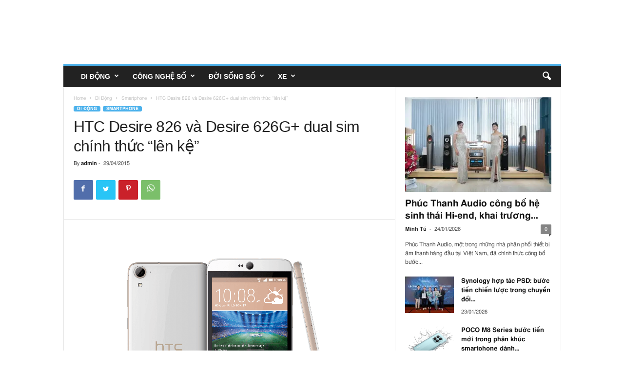

--- FILE ---
content_type: text/html; charset=UTF-8
request_url: https://mobilereview.vn/htc-desire-826-va-desire-626g-dual-sim-chinh-thuc-len-ke/
body_size: 30270
content:
<!doctype html >
<!--[if IE 8]>    <html lang="vi" itemscope class="ie8" > <![endif]-->
<!--[if IE 9]>    <html lang="vi" itemscope class="ie9" > <![endif]-->
<!--[if gt IE 8]><!--> <html lang="vi" itemscope > <!--<![endif]-->
<head>
    <title>HTC Desire 826 và Desire 626G+ dual sim chính thức lên kệ - Smartphone, Di Động - MobileReview</title>
    <meta charset="UTF-8" />
    <meta name="viewport" content="width=device-width, initial-scale=1.0">
    <link rel="pingback" href="https://mobilereview.vn/xmlrpc.php" />
    <script language="javascript" type="text/javascript"  data-cfasync="false" id="wpopxtf_wp_head_first_js_exclude">window.xtr_add_event_document_ready=function(o){"loading"!=document.readyState?o():document.addEventListener?document.addEventListener("DOMContentLoaded",o):document.attachEvent&&document.attachEvent("onreadystatechange",function(){"complete"==document.readyState&&o()})},window.xtr_hook_actions=window.xtr_hook_actions||{},window.xtr_hook_filters=window.xtr_hook_filters||{},window.xtr_hook_actions_did=window.xtr_hook_actions_did||{k:{},n:{}},window.xtr_hook_pan=xtr_hook_pan=function(o){var t=[];o=(o=String(o)).split(" ");for(var n=0;n<o.length;n++)o[n]=o[n].trim(),0<o[n].length&&t.push(o[n]);return t=t.filter(function(o,t,n){return t==n.indexOf(o)})},window.xtr_add_action=xtr_add_action=function(o,t,n){var i=(n=n||{}).priority||10,i=parseInt(i);o=xtr_hook_pan(o);for(var r=0;r<o.length;r++){var _=o[r];window.xtr_hook_actions[_]=window.xtr_hook_actions[_]||[],window.xtr_hook_actions[_].push({callback:t,one:!!n.one,priority:i,id:(new Date).getTime()+"_"+Math.random()}),window.xtr_did_action(_)&&t.apply(t,null)}},window.xtr_remove_action=xtr_remove_action=function(o,n){o=xtr_hook_pan(o);for(var t=0;t<o.length;t++){var i=o[t];window.xtr_hook_actions[i]=window.xtr_hook_actions[i]||[],window.xtr_hook_actions[i].forEach(function(o,t){o.callback===n&&window.xtr_hook_actions[i].splice(t,1)})}},window.xtr_did_action=xtr_did_action=function(o){return window.xtr_hook_actions_did.n[o]||0},window.xtr_do_action=xtr_do_action=function(){for(var o=arguments[0],t=Array.prototype.slice.call(arguments,1),o=xtr_hook_pan(o),n=[],i=0;i<o.length;i++){var r=o[i];window.xtr_hook_actions_did.n[r]||(window.xtr_hook_actions_did.n[r]=0),window.xtr_hook_actions_did.n[r]++,window.xtr_hook_actions[r]&&window.xtr_hook_actions[r].forEach(function(o){var t=!1;window.xtr_hook_actions_did.k[o.id]?o.one||(t=!0):t=!(window.xtr_hook_actions_did.k[o.id]=0),t&&(window.xtr_hook_actions_did.k[o.id]++,n[o.priority]=n[o.priority]||[],n[o.priority].push(o.callback))})}n.forEach(function(o){o.forEach(function(o){o.apply(o,t)})})},window.xtr_add_filter=xtr_add_filter=function(o,t,n){var i=(n=n||{}).priority||10,i=parseInt(i);o=xtr_hook_pan(o);for(var r=0;r<o.length;r++){var _=o[r];window.xtr_hook_filters[_]=window.xtr_hook_filters[_]||[],window.xtr_hook_filters[_].push({callback:t,priority:i,id:(new Date).getTime()+"_"+Math.random()})}},window.xtr_apply_filters=xtr_apply_filters=function(){for(var o=arguments[0],t=Array.prototype.slice.call(arguments,1),o=xtr_hook_pan(o),n=[],i=0;i<o.length;i++){var r=o[i];window.xtr_hook_filters[r]&&window.xtr_hook_filters[r].forEach(function(o){n[o.priority]=n[o.priority]||[],n[o.priority].push(o.callback)})}return n.forEach(function(o){o.forEach(function(o){t[0]=o.apply(o,t)})}),t[0]},window.xtr_add_event_document_ready(function(){window.xtr_do_action("document_ready")});"undefined"!=typeof $script&&$script||function(t,n){"undefined"!=typeof module&&module.exports?module.exports=n():"function"==typeof define&&define.amd?define(n):this.$script=n()}(0,function(){var f,u,s=document,c=s.getElementsByTagName("head")[0],i=!1,l="push",a="readyState",d="onreadystatechange",p={},h={},m={},g={};function y(t,n){for(var e=0,r=t.length;e<r;++e)if(!n(t[e]))return i;return 1}function j(t,n){y(t,function(t){return n(t),1})}function v(t,n,e){t=t[l]?t:[t];var r=n&&n.call,i=r?n:e,o=r?t.join(""):n,u=t.length;function s(t){return t.call?t():p[t]}function c(){if(!--u)for(var t in p[o]=1,i&&i(),m)y(t.split("|"),s)&&!j(m[t],s)&&(m[t]=[])}return setTimeout(function(){j(t,function t(n,e){return null===n?c():(e||/^https?:\/\//.test(n)||!f||(n=-1===n.indexOf(".js")?f+n+".js":f+n),g[n]?(o&&(h[o]=1),2==g[n]?c():setTimeout(function(){t(n,!0)},0)):(g[n]=1,o&&(h[o]=1),void x(n,c)))})},0),v}function x(t,n){var e,r,i="",o=u?t+(-1===t.indexOf("?")?"?":"&")+u:t;/^[^\?]+?\.(js)\??.*?$/gi.test(t)?i="js":/^[^\?]+?\.(css)\??.*?$/gi.test(t)&&(i="css"),"js"===i?((e=s.createElement("script")).async=1,e.src=o):"css"===i&&(e=s.createElement("script"),(e=s.createElement("link")).setAttribute("rel","stylesheet"),e.setAttribute("type","text/css"),e.href=o),e&&(e.onload=e.onerror=e[d]=function(){e[a]&&!/^c|loade/.test(e[a])||r||(e.onload=e[d]=null,r=1,g[t]=2,n())},c.insertBefore(e,c.lastChild))}return v.get=x,v.order=function(e,r,i){!function t(n){n=e.shift(),e.length?v(n,t):v(n,r,i)}()},v.path=function(t){f=t},v.urlArgs=function(t){u=t},v.ready=function(t,n,e){t=t[l]?t:[t];var r,i=[];return!j(t,function(t){p[t]||i[l](t)})&&y(t,function(t){return p[t]})?n():(r=t.join("|"),m[r]=m[r]||[],m[r][l](n),e&&e(i)),v},v.done=function(t){v([null],t)},v});var WP_PEPVN_DEBUG=false;
var wppepvn_site_url="https://mobilereview.vn/";
var wppepvn_wp_version_hash="29f8276b";
var wppepvn_plugin_version_hash="a010b935";
var wppepvn_admin_ajax_url="https://mobilereview.vn/wp-admin/admin-ajax.php";
var wppepvn_current_blog_id=1;
var wp_optimize_by_xtraffic_plugin_root_uri="https://mobilereview.vn/wp-content/plugins/wp-optimize-by-xtraffic/";
var GO_XTRAFFIC_DOMAIN="go.xtraffic.xyz";
var GO_XTRAFFIC_ROOT_URL="https://go.xtraffic.xyz/?";
var WXTRAFFIC_ROOT_URL="https://www.xnetvn01.cyou";
var wpopxtf_configs_gzv="[base64]..";
var wp_usate_ver="8466a13b";var wp_usate_data=wp_usate_data||{};window.usate_cprp_img_src="https://mobilereview.vn/wp-content/plugins/wp-usate/public/images/px.gif";wp_usate_data=Object.assign({}, wp_usate_data,{"usate_libs_root_url":"https:\/\/www.xnetvn01.cyou\/t\/wp-usate","template_inner_sponsor_article":"<div class=\"inner-article inner-sponsor-article\">\n    <div class=\"inner-wrapper\">\n        <div class=\"inner-head\">\n            <small>[[inner-head]]<\/small>\n        <\/div>\n        <div class=\"inner-content\">\n            [[inner-content]]\n        <\/div>\n    <\/div>\n<\/div>","adv":[]});var wpopxtf_data={"request_time":1769696228,"type_of_page":["singular","post","single"],"post_title":"HTC Desire 826 v\u00e0 Desire 626G+ dual sim ch\u00ednh th\u1ee9c \"l\u00ean k\u1ec7\"","post_author":1,"post_parent":0,"comment_count":0,"post_date":"2015-04-29 03:40:44","post_date_gmt":"2015-04-29 03:40:44","post_date_gmt_ts":1430278844,"post_modified":"2015-04-29 03:40:44","post_modified_gmt":"2015-04-29 03:40:44","post_modified_gmt_ts":1430278844,"post_type":"post","post_mime_type":"","post_status":"publish","comment_status":"open","post_terms_slug":["smartphone","di-dong","htc","htc-desire","htc-desire-626g-dual-sim","htc-desire-826"],"post_terms_name":["smartphone","di \u0111\u1ed9ng","htc","htc desire","htc desire 626g+ dual sim","htc desire 826"],"post_terms_id":[26,4,182,181,779,778],"post_categories_slug":["smartphone","di-dong"],"post_categories_id":[26,4],"post_categories_name":["smartphone","di \u0111\u1ed9ng"],"post_tags_slug":["htc","htc-desire","htc-desire-626g-dual-sim","htc-desire-826"],"post_tags_id":[182,181,779,778],"post_tags_name":["htc","htc desire","htc desire 626g+ dual sim","htc desire 826"],"post_id":1930};var cmscxtr_data={"cms_hub_root_url":"https:\/\/cms.xtraffic.xyz","post_id":0,"user_published":0,"author":0};var wpseobxtr_ver="380e859b";</script><style type="text/css"  data-cfasync="false" id="wpopxtf_wp_head_first_css_exclude">.wpust_awy{position:fixed;top:9999999px;right:9999999px;bottom:initial;left:initial;opacity:0;display:inline-block;width:1px;height:1px;max-width:1px;max-height:1px;margin:0;padding:0}</style>
<script language="javascript" type="text/javascript" >var wpcrmclientxtr_configs={"ver":"0e3b7ef5","hub_url":"","hub_uuid":"","osgn_aid":"","ggal_trk_id":"","ggaw_cvs_id":"","fb_pxl_id":"","clrt_pj_id":"","pntr_trk_id":"","ydx_mtc_id":"","hsts_sid":"","qtct_pcd":"","cscr_c2":"","clky_sid":"","mpnl_tkn":"","heap_id":"","pw_rturi":"","pw_stid":0,"stvwblkscds":0,"currency":"VND"};var wpcrmcxtr_data={"post_id":"1930","post_slug":"htc-desire-826-va-desire-626g-dual-sim-chinh-thuc-len-ke","post_title":"htc desire 826 v\u00e0 desire 626g dual sim ch\u00ednh th\u1ee9c l\u00ean k\u1ec7","author_id":"1","post_terms_slug":["smartphone","di-dong","htc","htc-desire","htc-desire-626g-dual-sim","htc-desire-826"],"post_categories_slug":["smartphone","di-dong"],"post_tags_slug":["htc","htc-desire","htc-desire-626g-dual-sim","htc-desire-826"],"domains":["mobilereview.vn"],"post_terms_id":["26","4","182","181","779","778"],"post_categories_id":["26","4"],"post_tags_id":["182","181","779","778"],"post_type":["post"],"post_terms_name":["smartphone","di \u0111\u1ed9ng","htc","htc desire","htc desire 626g+ dual sim","htc desire 826"],"post_categories_name":["smartphone","di \u0111\u1ed9ng"],"post_tags_name":["htc","htc desire","htc desire 626g+ dual sim","htc desire 826"],"type_of_page":["singular","post","single"],"post_metadata":{"support_fb_pages_ids":[],"support_fb_pages_cta_titles":[],"support_phone":[],"support_zalo":[]}};</script><link rel='dns-prefetch' href='//stats.wp.com' />
<link rel='dns-prefetch' href='//fonts.googleapis.com' />
<link rel='dns-prefetch' href='//i0.wp.com' />
<link rel='dns-prefetch' href='//c0.wp.com' />
<link rel="alternate" type="text/xml" title="Dòng thông tin MobileReview &raquo;" href="https://mobilereview.vn/feed/" />
<link rel="alternate" type="text/xml" title="Dòng phản hồi MobileReview &raquo;" href="https://mobilereview.vn/comments/feed/" />
<link rel="alternate" type="text/xml" title="MobileReview &raquo; HTC Desire 826 và Desire 626G+ dual sim chính thức &#8220;lên kệ&#8221; Dòng phản hồi" href="https://mobilereview.vn/htc-desire-826-va-desire-626g-dual-sim-chinh-thuc-len-ke/feed/" />

<link rel='stylesheet' id='wp-optimize-by-xtraffic-wppepvn-libs-css' href='https://mobilereview.vn/wp-content/plugins/wp-optimize-by-xtraffic/public/css/wppepvn_libs.min.css?ver=svf159c4a8z' type='text/css' media='all' />
<link rel='stylesheet' id='wp-optimize-by-xtraffic-frontend-css' href='https://mobilereview.vn/wp-content/plugins/wp-optimize-by-xtraffic/public/css/frontend.min.css?ver=svf159c4a8z' type='text/css' media='all' />
<link rel='stylesheet' id='wp-news-api-xtraffic-frontend-css' href='https://mobilereview.vn/wp-content/plugins/wp-news-api-xtraffic/public/css/frontend.min.css?ver=sv8a2c4373z' type='text/css' media='all' />
<link rel='stylesheet' id='wp-security-frontend-css' href='https://mobilereview.vn/wp-content/plugins/wp-security/public/css/frontend.min.css?ver=sva3984e0ez' type='text/css' media='all' />
<link rel='stylesheet' id='wp-crm-client-xtraffic-frontend-css' href='https://mobilereview.vn/wp-content/plugins/wp-crm-client-xtraffic/public/css/frontend.min.css?ver=svedb748b3z' type='text/css' media='all' />
<link rel='stylesheet' id='wp-mailer-xtraffic-frontend-css' href='https://mobilereview.vn/wp-content/plugins/wp-mailer-xtraffic/public/css/frontend.min.css?ver=sv46035924z' type='text/css' media='all' />
<link rel='stylesheet' id='wp-seo-frontend-css' href='https://mobilereview.vn/wp-content/plugins/wp-seo/public/css/frontend.min.css?ver=svbbf4cd9fz' type='text/css' media='all' />
<link rel='stylesheet' id='wp-usate-frontend-css' href='https://mobilereview.vn/wp-content/plugins/wp-usate/public/css/frontend.min.css?ver=sv61f11011z' type='text/css' media='all' />
<style id='wp-emoji-styles-inline-css' type='text/css'>

	img.wp-smiley, img.emoji {
		display: inline !important;
		border: none !important;
		box-shadow: none !important;
		height: 1em !important;
		width: 1em !important;
		margin: 0 0.07em !important;
		vertical-align: -0.1em !important;
		background: none !important;
		padding: 0 !important;
	}
</style>
<link rel='stylesheet' id='wp-block-library-css' href='https://c0.wp.com/c/6.4.3/wp-includes/css/dist/block-library/style.min.css?ver=sved5f467cz' type='text/css' media='all' />
<style id='wp-block-library-inline-css' type='text/css'>
.has-text-align-justify{text-align:justify;}
</style>
<link rel='stylesheet' id='mediaelement-css' href='https://c0.wp.com/c/6.4.3/wp-includes/js/mediaelement/mediaelementplayer-legacy.min.css?ver=sved5f467cz' type='text/css' media='all' />
<link rel='stylesheet' id='wp-mediaelement-css' href='https://c0.wp.com/c/6.4.3/wp-includes/js/mediaelement/wp-mediaelement.min.css?ver=sved5f467cz' type='text/css' media='all' />
<style id='jetpack-sharing-buttons-style-inline-css' type='text/css'>
.jetpack-sharing-buttons__services-list{display:flex;flex-direction:row;flex-wrap:wrap;gap:0;list-style-type:none;margin:5px;padding:0}.jetpack-sharing-buttons__services-list.has-small-icon-size{font-size:12px}.jetpack-sharing-buttons__services-list.has-normal-icon-size{font-size:16px}.jetpack-sharing-buttons__services-list.has-large-icon-size{font-size:24px}.jetpack-sharing-buttons__services-list.has-huge-icon-size{font-size:36px}@media print{.jetpack-sharing-buttons__services-list{display:none!important}}.editor-styles-wrapper .wp-block-jetpack-sharing-buttons{gap:0;padding-inline-start:0}ul.jetpack-sharing-buttons__services-list.has-background{padding:1.25em 2.375em}
</style>
<style id='classic-theme-styles-inline-css' type='text/css'>
/*! This file is auto-generated */
.wp-block-button__link{color:#fff;background-color:#32373c;border-radius:9999px;box-shadow:none;text-decoration:none;padding:calc(.667em + 2px) calc(1.333em + 2px);font-size:1.125em}.wp-block-file__button{background:#32373c;color:#fff;text-decoration:none}
</style>
<style id='global-styles-inline-css' type='text/css'>
body{--wp--preset--color--black: #000000;--wp--preset--color--cyan-bluish-gray: #abb8c3;--wp--preset--color--white: #ffffff;--wp--preset--color--pale-pink: #f78da7;--wp--preset--color--vivid-red: #cf2e2e;--wp--preset--color--luminous-vivid-orange: #ff6900;--wp--preset--color--luminous-vivid-amber: #fcb900;--wp--preset--color--light-green-cyan: #7bdcb5;--wp--preset--color--vivid-green-cyan: #00d084;--wp--preset--color--pale-cyan-blue: #8ed1fc;--wp--preset--color--vivid-cyan-blue: #0693e3;--wp--preset--color--vivid-purple: #9b51e0;--wp--preset--gradient--vivid-cyan-blue-to-vivid-purple: linear-gradient(135deg,rgba(6,147,227,1) 0%,rgb(155,81,224) 100%);--wp--preset--gradient--light-green-cyan-to-vivid-green-cyan: linear-gradient(135deg,rgb(122,220,180) 0%,rgb(0,208,130) 100%);--wp--preset--gradient--luminous-vivid-amber-to-luminous-vivid-orange: linear-gradient(135deg,rgba(252,185,0,1) 0%,rgba(255,105,0,1) 100%);--wp--preset--gradient--luminous-vivid-orange-to-vivid-red: linear-gradient(135deg,rgba(255,105,0,1) 0%,rgb(207,46,46) 100%);--wp--preset--gradient--very-light-gray-to-cyan-bluish-gray: linear-gradient(135deg,rgb(238,238,238) 0%,rgb(169,184,195) 100%);--wp--preset--gradient--cool-to-warm-spectrum: linear-gradient(135deg,rgb(74,234,220) 0%,rgb(151,120,209) 20%,rgb(207,42,186) 40%,rgb(238,44,130) 60%,rgb(251,105,98) 80%,rgb(254,248,76) 100%);--wp--preset--gradient--blush-light-purple: linear-gradient(135deg,rgb(255,206,236) 0%,rgb(152,150,240) 100%);--wp--preset--gradient--blush-bordeaux: linear-gradient(135deg,rgb(254,205,165) 0%,rgb(254,45,45) 50%,rgb(107,0,62) 100%);--wp--preset--gradient--luminous-dusk: linear-gradient(135deg,rgb(255,203,112) 0%,rgb(199,81,192) 50%,rgb(65,88,208) 100%);--wp--preset--gradient--pale-ocean: linear-gradient(135deg,rgb(255,245,203) 0%,rgb(182,227,212) 50%,rgb(51,167,181) 100%);--wp--preset--gradient--electric-grass: linear-gradient(135deg,rgb(202,248,128) 0%,rgb(113,206,126) 100%);--wp--preset--gradient--midnight: linear-gradient(135deg,rgb(2,3,129) 0%,rgb(40,116,252) 100%);--wp--preset--font-size--small: 10px;--wp--preset--font-size--medium: 20px;--wp--preset--font-size--large: 30px;--wp--preset--font-size--x-large: 42px;--wp--preset--font-size--regular: 14px;--wp--preset--font-size--larger: 48px;--wp--preset--spacing--20: 0.44rem;--wp--preset--spacing--30: 0.67rem;--wp--preset--spacing--40: 1rem;--wp--preset--spacing--50: 1.5rem;--wp--preset--spacing--60: 2.25rem;--wp--preset--spacing--70: 3.38rem;--wp--preset--spacing--80: 5.06rem;--wp--preset--shadow--natural: 6px 6px 9px rgba(0, 0, 0, 0.2);--wp--preset--shadow--deep: 12px 12px 50px rgba(0, 0, 0, 0.4);--wp--preset--shadow--sharp: 6px 6px 0px rgba(0, 0, 0, 0.2);--wp--preset--shadow--outlined: 6px 6px 0px -3px rgba(255, 255, 255, 1), 6px 6px rgba(0, 0, 0, 1);--wp--preset--shadow--crisp: 6px 6px 0px rgba(0, 0, 0, 1);}:where(.is-layout-flex){gap: 0.5em;}:where(.is-layout-grid){gap: 0.5em;}body .is-layout-flow > .alignleft{float: left;margin-inline-start: 0;margin-inline-end: 2em;}body .is-layout-flow > .alignright{float: right;margin-inline-start: 2em;margin-inline-end: 0;}body .is-layout-flow > .aligncenter{margin-left: auto !important;margin-right: auto !important;}body .is-layout-constrained > .alignleft{float: left;margin-inline-start: 0;margin-inline-end: 2em;}body .is-layout-constrained > .alignright{float: right;margin-inline-start: 2em;margin-inline-end: 0;}body .is-layout-constrained > .aligncenter{margin-left: auto !important;margin-right: auto !important;}body .is-layout-constrained > :where(:not(.alignleft):not(.alignright):not(.alignfull)){max-width: var(--wp--style--global--content-size);margin-left: auto !important;margin-right: auto !important;}body .is-layout-constrained > .alignwide{max-width: var(--wp--style--global--wide-size);}body .is-layout-flex{display: flex;}body .is-layout-flex{flex-wrap: wrap;align-items: center;}body .is-layout-flex > *{margin: 0;}body .is-layout-grid{display: grid;}body .is-layout-grid > *{margin: 0;}:where(.wp-block-columns.is-layout-flex){gap: 2em;}:where(.wp-block-columns.is-layout-grid){gap: 2em;}:where(.wp-block-post-template.is-layout-flex){gap: 1.25em;}:where(.wp-block-post-template.is-layout-grid){gap: 1.25em;}.has-black-color{color: var(--wp--preset--color--black) !important;}.has-cyan-bluish-gray-color{color: var(--wp--preset--color--cyan-bluish-gray) !important;}.has-white-color{color: var(--wp--preset--color--white) !important;}.has-pale-pink-color{color: var(--wp--preset--color--pale-pink) !important;}.has-vivid-red-color{color: var(--wp--preset--color--vivid-red) !important;}.has-luminous-vivid-orange-color{color: var(--wp--preset--color--luminous-vivid-orange) !important;}.has-luminous-vivid-amber-color{color: var(--wp--preset--color--luminous-vivid-amber) !important;}.has-light-green-cyan-color{color: var(--wp--preset--color--light-green-cyan) !important;}.has-vivid-green-cyan-color{color: var(--wp--preset--color--vivid-green-cyan) !important;}.has-pale-cyan-blue-color{color: var(--wp--preset--color--pale-cyan-blue) !important;}.has-vivid-cyan-blue-color{color: var(--wp--preset--color--vivid-cyan-blue) !important;}.has-vivid-purple-color{color: var(--wp--preset--color--vivid-purple) !important;}.has-black-background-color{background-color: var(--wp--preset--color--black) !important;}.has-cyan-bluish-gray-background-color{background-color: var(--wp--preset--color--cyan-bluish-gray) !important;}.has-white-background-color{background-color: var(--wp--preset--color--white) !important;}.has-pale-pink-background-color{background-color: var(--wp--preset--color--pale-pink) !important;}.has-vivid-red-background-color{background-color: var(--wp--preset--color--vivid-red) !important;}.has-luminous-vivid-orange-background-color{background-color: var(--wp--preset--color--luminous-vivid-orange) !important;}.has-luminous-vivid-amber-background-color{background-color: var(--wp--preset--color--luminous-vivid-amber) !important;}.has-light-green-cyan-background-color{background-color: var(--wp--preset--color--light-green-cyan) !important;}.has-vivid-green-cyan-background-color{background-color: var(--wp--preset--color--vivid-green-cyan) !important;}.has-pale-cyan-blue-background-color{background-color: var(--wp--preset--color--pale-cyan-blue) !important;}.has-vivid-cyan-blue-background-color{background-color: var(--wp--preset--color--vivid-cyan-blue) !important;}.has-vivid-purple-background-color{background-color: var(--wp--preset--color--vivid-purple) !important;}.has-black-border-color{border-color: var(--wp--preset--color--black) !important;}.has-cyan-bluish-gray-border-color{border-color: var(--wp--preset--color--cyan-bluish-gray) !important;}.has-white-border-color{border-color: var(--wp--preset--color--white) !important;}.has-pale-pink-border-color{border-color: var(--wp--preset--color--pale-pink) !important;}.has-vivid-red-border-color{border-color: var(--wp--preset--color--vivid-red) !important;}.has-luminous-vivid-orange-border-color{border-color: var(--wp--preset--color--luminous-vivid-orange) !important;}.has-luminous-vivid-amber-border-color{border-color: var(--wp--preset--color--luminous-vivid-amber) !important;}.has-light-green-cyan-border-color{border-color: var(--wp--preset--color--light-green-cyan) !important;}.has-vivid-green-cyan-border-color{border-color: var(--wp--preset--color--vivid-green-cyan) !important;}.has-pale-cyan-blue-border-color{border-color: var(--wp--preset--color--pale-cyan-blue) !important;}.has-vivid-cyan-blue-border-color{border-color: var(--wp--preset--color--vivid-cyan-blue) !important;}.has-vivid-purple-border-color{border-color: var(--wp--preset--color--vivid-purple) !important;}.has-vivid-cyan-blue-to-vivid-purple-gradient-background{background: var(--wp--preset--gradient--vivid-cyan-blue-to-vivid-purple) !important;}.has-light-green-cyan-to-vivid-green-cyan-gradient-background{background: var(--wp--preset--gradient--light-green-cyan-to-vivid-green-cyan) !important;}.has-luminous-vivid-amber-to-luminous-vivid-orange-gradient-background{background: var(--wp--preset--gradient--luminous-vivid-amber-to-luminous-vivid-orange) !important;}.has-luminous-vivid-orange-to-vivid-red-gradient-background{background: var(--wp--preset--gradient--luminous-vivid-orange-to-vivid-red) !important;}.has-very-light-gray-to-cyan-bluish-gray-gradient-background{background: var(--wp--preset--gradient--very-light-gray-to-cyan-bluish-gray) !important;}.has-cool-to-warm-spectrum-gradient-background{background: var(--wp--preset--gradient--cool-to-warm-spectrum) !important;}.has-blush-light-purple-gradient-background{background: var(--wp--preset--gradient--blush-light-purple) !important;}.has-blush-bordeaux-gradient-background{background: var(--wp--preset--gradient--blush-bordeaux) !important;}.has-luminous-dusk-gradient-background{background: var(--wp--preset--gradient--luminous-dusk) !important;}.has-pale-ocean-gradient-background{background: var(--wp--preset--gradient--pale-ocean) !important;}.has-electric-grass-gradient-background{background: var(--wp--preset--gradient--electric-grass) !important;}.has-midnight-gradient-background{background: var(--wp--preset--gradient--midnight) !important;}.has-small-font-size{font-size: var(--wp--preset--font-size--small) !important;}.has-medium-font-size{font-size: var(--wp--preset--font-size--medium) !important;}.has-large-font-size{font-size: var(--wp--preset--font-size--large) !important;}.has-x-large-font-size{font-size: var(--wp--preset--font-size--x-large) !important;}
.wp-block-navigation a:where(:not(.wp-element-button)){color: inherit;}
:where(.wp-block-post-template.is-layout-flex){gap: 1.25em;}:where(.wp-block-post-template.is-layout-grid){gap: 1.25em;}
:where(.wp-block-columns.is-layout-flex){gap: 2em;}:where(.wp-block-columns.is-layout-grid){gap: 2em;}
.wp-block-pullquote{font-size: 1.5em;line-height: 1.6;}
</style>
<link rel='stylesheet' id='td-theme-css' href='https://mobilereview.vn/wp-content/themes/Newsmag/style.css?ver=sv7f1786e9z' type='text/css' media='all' />
<style id='td-theme-inline-css' type='text/css'>
    
        @media (max-width: 767px) {
            .td-header-desktop-wrap {
                display: none;
            }
        }
        @media (min-width: 767px) {
            .td-header-mobile-wrap {
                display: none;
            }
        }
    
	
</style>
<link rel='stylesheet' id='js_composer_front-css' href='https://mobilereview.vn/wp-content/plugins/js_composer/assets/css/js_composer.min.css?ver=sv9950f2b9z' type='text/css' media='all' />
<link rel='stylesheet' id='td-legacy-framework-front-style-css' href='https://mobilereview.vn/wp-content/plugins/td-composer/legacy/Newsmag/assets/css/td_legacy_main.css?ver=sv6a726f24z' type='text/css' media='all' />
<style xtrabtfct ></style><link rel="amphtml" href="https://mobilereview.vn/htc-desire-826-va-desire-626g-dual-sim-chinh-thuc-len-ke/" />

<meta http-equiv="Content-Security-Policy" content="object-src 'none'" /><link rel="alternate" type="application/rss+xml" href="https://mobilereview.vn/feed/" /><link rel="alternate" type="application/atom+xml" href="https://mobilereview.vn/feed/atom/" /><link rel="alternate" type="application/rss+xml" href="https://mobilereview.vn/tag/htc-desire-826/feed/" /><link rel="alternate" type="application/atom+xml" href="https://mobilereview.vn/tag/htc-desire-826/feed/atom/" /><link rel="alternate" type="application/rss+xml" href="https://mobilereview.vn/tag/htc-desire-626g-dual-sim/feed/" /><link rel="alternate" type="application/atom+xml" href="https://mobilereview.vn/tag/htc-desire-626g-dual-sim/feed/atom/" /><link rel="alternate" type="application/rss+xml" href="https://mobilereview.vn/tag/htc-desire/feed/" /><link rel="alternate" type="application/atom+xml" href="https://mobilereview.vn/tag/htc-desire/feed/atom/" /><link rel="alternate" type="application/rss+xml" href="https://mobilereview.vn/tag/htc/feed/" /><link rel="alternate" type="application/atom+xml" href="https://mobilereview.vn/tag/htc/feed/atom/" /><link rel="alternate" type="application/rss+xml" href="https://mobilereview.vn/category/di-dong/feed/" /><link rel="alternate" type="application/atom+xml" href="https://mobilereview.vn/category/di-dong/feed/atom/" /><link rel="alternate" type="application/rss+xml" href="https://mobilereview.vn/category/di-dong/smartphone/feed/" /><link rel="alternate" type="application/atom+xml" href="https://mobilereview.vn/category/di-dong/smartphone/feed/atom/" /><link rel="alternate" type="application/rss+xml" href="https://mobilereview.vn/htc-desire-826-va-desire-626g-dual-sim-chinh-thuc-len-ke/feed/" /><link rel="alternate" type="application/atom+xml" href="https://mobilereview.vn/htc-desire-826-va-desire-626g-dual-sim-chinh-thuc-len-ke/feed/atom/" /><link rel="https://api.w.org/" href="https://mobilereview.vn/wp-json/" /><link rel="alternate" type="application/json" href="https://mobilereview.vn/wp-json/wp/v2/posts/1930" /><link rel="EditURI" type="application/rsd+xml" title="RSD" href="https://mobilereview.vn/xmlrpc.php?rsd" />

<link rel='shortlink' href='https://wp.me/pekfpb-v8' />
<link rel="alternate" type="application/json+oembed" href="https://mobilereview.vn/wp-json/oembed/1.0/embed?url=https%3A%2F%2Fmobilereview.vn%2Fhtc-desire-826-va-desire-626g-dual-sim-chinh-thuc-len-ke%2F" />
<link rel="alternate" type="text/xml+oembed" href="https://mobilereview.vn/wp-json/oembed/1.0/embed?url=https%3A%2F%2Fmobilereview.vn%2Fhtc-desire-826-va-desire-626g-dual-sim-chinh-thuc-len-ke%2F&#038;format=xml" />
	<style>img#wpstats{display:none}</style>
		<!--[if lt IE 9]><script src="https://cdnjs.cloudflare.com/ajax/libs/html5shiv/3.7.3/html5shiv.js"></script><![endif]-->
    			
			<meta name="generator" content="Powered by WPBakery Page Builder - drag and drop page builder for WordPress."/>
<meta name="generator" content="Powered by Slider Revolution 6.6.4 - responsive, Mobile-Friendly Slider Plugin for WordPress with comfortable drag and drop interface." />

<!-- Jetpack Open Graph Tags -->
<meta property="og:type" content="article" />



<meta property="article:published_time" content="2015-04-29T03:40:44+00:00" />
<meta property="article:modified_time" content="2015-04-29T03:40:44+00:00" />
<meta property="og:site_name" content="MobileReview" />




<meta property="og:locale" content="vi_VN" />
<meta name="twitter:text:title" content="HTC Desire 826 và Desire 626G+ dual sim chính thức &#8220;lên kệ&#8221;" />
<meta name="twitter:image" content="https://i0.wp.com/mobilereview.vn/wp-content/uploads/2015/04/images_hinh_Hinh_Bai_Viet_Website_2_Smartphone_HTC_Desire_826_3V_WhiteBirch_small.png?fit=608%2C480&#038;ssl=1&#038;w=640" />
<meta name="twitter:image:alt" content="Desire 826 3V WhiteBirch small" />
<meta name="twitter:card" content="summary_large_image" />

<!-- End Jetpack Open Graph Tags -->

<!-- JS generated by theme -->






<script type="application/ld+json">
    {
        "@context": "http://schema.org",
        "@type": "BreadcrumbList",
        "itemListElement": [
            {
                "@type": "ListItem",
                "position": 1,
                "item": {
                    "@type": "WebSite",
                    "@id": "https://mobilereview.vn/",
                    "name": "Home"
                }
            },
            {
                "@type": "ListItem",
                "position": 2,
                    "item": {
                    "@type": "WebPage",
                    "@id": "https://mobilereview.vn/category/di-dong/",
                    "name": "Di Động"
                }
            }
            ,{
                "@type": "ListItem",
                "position": 3,
                    "item": {
                    "@type": "WebPage",
                    "@id": "https://mobilereview.vn/category/di-dong/smartphone/",
                    "name": "Smartphone"                                
                }
            }
            ,{
                "@type": "ListItem",
                "position": 4,
                    "item": {
                    "@type": "WebPage",
                    "@id": "https://mobilereview.vn/htc-desire-826-va-desire-626g-dual-sim-chinh-thuc-len-ke/",
                    "name": "HTC Desire 826 và Desire 626G+ dual sim chính thức &#8220;lên kệ&#8221;"                                
                }
            }    
        ]
    }
</script>

<noscript><style> .wpb_animate_when_almost_visible { opacity: 1; }</style></noscript>	<style id="tdw-css-placeholder"></style><meta property="dable:item_id" content="1930" /><meta name="robots" content="noodp, noydir, max-image-preview:large" /><meta property="article:section" content="Smartphone" /><meta property="og:title" content="HTC Desire 826 và Desire 626G+ dual sim chính thức lên kệ - Smartphone, Di Động - MobileReview" /><meta itemprop="og:headline" content="HTC Desire 826 và Desire 626G+ dual sim chính thức lên kệ - Smartphone, Di Động - MobileReview" /><meta itemprop="name" content="HTC Desire 826 và Desire 626G+ dual sim chính thức lên kệ - Smartphone, Di Động - MobileReview" /><meta name="description" content="HTC vừa ra mắt chiếc HTC Desire 826 trang bị màn hình sống động 5.5 inches, full HD, hiển thị 1080p và Desire 626G+ dual sim tại thị trường Việt Nam với ..."/><meta property="og:description" content="HTC vừa ra mắt chiếc HTC Desire 826 trang bị màn hình sống động 5.5 inches, full HD, hiển thị 1080p và Desire 626G+ dual sim tại thị trường Việt Nam với ..." /><meta itemprop="description" content="HTC vừa ra mắt chiếc HTC Desire 826 trang bị màn hình sống động 5.5 inches, full HD, hiển thị 1080p và Desire 626G+ dual sim tại thị trường Việt Nam với ..." /><meta property="og:url" content="https://mobilereview.vn/htc-desire-826-va-desire-626g-dual-sim-chinh-thuc-len-ke/" /><link rel="canonical" href="https://mobilereview.vn/htc-desire-826-va-desire-626g-dual-sim-chinh-thuc-len-ke/" /><meta property="article:tag" content="Smartphone" /><meta property="article:tag" content="Di Động" /><meta property="article:tag" content="HTC" /><meta property="article:tag" content="HTC Desire" /><meta property="article:tag" content="HTC Desire 626G+ dual sim" /><meta property="article:tag" content="HTC Desire 826" /><meta property="og:image" content="https://mobilereview.vn/wp-content/uploads/2015/04/images_hinh_Hinh_Bai_Viet_Website_2_Smartphone_HTC_Desire_826_3V_WhiteBirch_small.png" itemprop="thumbnailUrl" /><meta property="og:image:secure_url" content="https://mobilereview.vn/wp-content/uploads/2015/04/images_hinh_Hinh_Bai_Viet_Website_2_Smartphone_HTC_Desire_826_3V_WhiteBirch_small.png" /><meta property="og:image:type" content="image/png" /><meta property="og:image:width" content="608" /><meta property="og:image:height" content="480" /><meta property="og:image" content="http://mobilereview.vn/wp-content/uploads/2015/04/images_hinh_Hinh_Bai_Viet_Website_2_Smartphone_HTC_Desire_826_3V_WhiteBirch_small.png" itemprop="thumbnailUrl" /><meta property="og:image:type" content="image/png" /><meta property="og:image:width" content="608" /><meta property="og:image:height" content="480" /><meta property="og:image" content="http://mobilereview.vn/wp-content/uploads/2015/04/images_hinh_Hinh_Bai_Viet_Website_2_Smartphone_HTC_Desire_626_PerLeft_WhiteBirch_small.png" itemprop="thumbnailUrl" /><meta property="og:image:type" content="image/png" /><meta property="og:image:width" content="585" /><meta property="og:image:height" content="480" /><meta property="og:image" content="https://mobilereview.vn/wp-content/uploads/2015/04/images_hinh_Hinh_Bai_Viet_Website_2_Smartphone_HTC_Desire_626_PerLeft_WhiteBirch_small.png" itemprop="thumbnailUrl" /><meta property="og:image:secure_url" content="https://mobilereview.vn/wp-content/uploads/2015/04/images_hinh_Hinh_Bai_Viet_Website_2_Smartphone_HTC_Desire_626_PerLeft_WhiteBirch_small.png" /><meta property="og:image:type" content="image/png" /><meta property="og:image:width" content="585" /><meta property="og:image:height" content="480" /><link rel="dns-prefetch" href="//mobilereview.vn"/><link rel="preload" href="https://mobilereview.vn/wp-content/themes/Newsmag/style.css" as="style"/><link rel="preload" href="https://mobilereview.vn/wp-content/plugins/wp-optimize-by-xtraffic/public/css/wppepvn_libs.min.css?ver=svf159c4a8z" as="style"/><link rel="preload" href="https://mobilereview.vn/wp-content/plugins/wp-optimize-by-xtraffic/public/css/frontend.min.css?ver=svf159c4a8z" as="style"/><link rel="preload" href="https://mobilereview.vn/wp-content/plugins/wp-news-api-xtraffic/public/css/frontend.min.css?ver=sv8a2c4373z" as="style"/><link rel="preload" href="https://mobilereview.vn/wp-content/plugins/wp-security/public/css/frontend.min.css?ver=sva3984e0ez" as="style"/><link rel="preload" href="https://mobilereview.vn/wp-content/plugins/wp-crm-client-xtraffic/public/css/frontend.min.css?ver=svedb748b3z" as="style"/><link rel="preload" href="https://mobilereview.vn/wp-content/plugins/wp-mailer-xtraffic/public/css/frontend.min.css?ver=sv46035924z" as="style"/><link rel="preload" href="https://mobilereview.vn/wp-content/plugins/wp-seo/public/css/frontend.min.css?ver=svbbf4cd9fz" as="style"/><link rel="preload" href="https://mobilereview.vn/wp-content/plugins/wp-usate/public/css/frontend.min.css?ver=sv61f11011z" as="style"/><link rel="dns-prefetch" href="//c0.wp.com"/><link rel="preload" href="https://c0.wp.com/c/6.4.3/wp-includes/css/dist/block-library/style.min.css?ver=sved5f467cz" as="style" crossorigin="anonymous"/><link rel="preload" href="https://c0.wp.com/c/6.4.3/wp-includes/js/mediaelement/mediaelementplayer-legacy.min.css?ver=sved5f467cz" as="style" crossorigin="anonymous"/><link rel="preload" href="https://c0.wp.com/c/6.4.3/wp-includes/js/mediaelement/wp-mediaelement.min.css?ver=sved5f467cz" as="style" crossorigin="anonymous"/><link rel="preload" href="https://mobilereview.vn/wp-content/themes/Newsmag/style.css?ver=sv7f1786e9z" as="style"/><link rel="preload" href="https://mobilereview.vn/wp-content/plugins/js_composer/assets/css/js_composer.min.css?ver=sv9950f2b9z" as="style"/><link rel="preload" href="https://mobilereview.vn/wp-content/plugins/td-composer/legacy/Newsmag/assets/css/td_legacy_main.css?ver=sv6a726f24z" as="style"/><link rel="preload" href="https://mobilereview.vn/wp-content/plugins/revslider/public/assets/css/rs6.css?ver=sv59d1141cz" as="style"/><link rel="dns-prefetch" href="//cdnjs.cloudflare.com"/><link rel="preload" href="https://cdnjs.cloudflare.com/ajax/libs/html5shiv/3.7.3/html5shiv.js" as="script" crossorigin="anonymous"/><link rel="preload" href="https://c0.wp.com/c/6.4.3/wp-includes/js/jquery/jquery.min.js?ver=sved5f467cz" as="script" crossorigin="anonymous"/><link rel="preload" href="https://c0.wp.com/c/6.4.3/wp-includes/js/jquery/jquery-migrate.min.js?ver=sved5f467cz" as="script" crossorigin="anonymous"/><link rel="preload" href="https://mobilereview.vn/wp-content/plugins/wp-optimize-by-xtraffic/public/js/jquery.plugins.min.js?ver=svf159c4a8z" as="script"/><link rel="preload" href="https://mobilereview.vn/wp-content/plugins/wp-optimize-by-xtraffic/public/js/wppepvn.plugins.min.js?ver=svf159c4a8z" as="script"/><link rel="preload" href="https://mobilereview.vn/wp-content/plugins/wp-optimize-by-xtraffic/public/js/wppepvn_libs.min.js?ver=svf159c4a8z" as="script"/><link rel="preload" href="https://mobilereview.vn/wp-content/plugins/wp-optimize-by-xtraffic/public/js/frontend.min.js?ver=svf159c4a8z" as="script"/><link rel="preload" href="https://mobilereview.vn/wp-content/plugins/wp-news-api-xtraffic/public/js/frontend.min.js?ver=sv8a2c4373z" as="script"/><link rel="preload" href="https://mobilereview.vn/wp-content/plugins/wp-security/public/js/frontend.min.js?ver=sva3984e0ez" as="script"/><link rel="preload" href="https://mobilereview.vn/wp-content/plugins/wp-optimize-speed-by-xtraffic/public/js/frontend.min.js?ver=sv3e1c0816z" as="script"/><link rel="preload" href="https://mobilereview.vn/wp-content/plugins/wp-crm-client-xtraffic/public/js/frontend.min.js?ver=svedb748b3z" as="script"/><link rel="preload" href="https://mobilereview.vn/wp-content/plugins/wp-mailer-xtraffic/public/js/frontend.min.js?ver=sv46035924z" as="script"/><link rel="preload" href="https://mobilereview.vn/wp-content/plugins/wp-usate/public/js/frontend.min.js?ver=sv61f11011z" as="script"/><link rel="preload" href="https://mobilereview.vn/wp-content/plugins/jetpack/jetpack_vendor/automattic/jetpack-image-cdn/dist/image-cdn.js?minify=false&amp;ver=sv75a20997z" as="script"/><link rel="preload" href="https://mobilereview.vn/wp-content/plugins/revslider/public/assets/js/rbtools.min.js?ver=sv59d1141cz" as="script"/><link rel="preload" href="https://mobilereview.vn/wp-content/plugins/revslider/public/assets/js/rs6.min.js?ver=sv59d1141cz" as="script"/><link rel="preload" href="https://mobilereview.vn/wp-content/plugins/td-composer/legacy/Newsmag/js/tagdiv_theme.min.js?ver=sv7f1786e9z" as="script"/><link rel="preload" href="https://c0.wp.com/c/6.4.3/wp-includes/js/comment-reply.min.js?ver=sved5f467cz" as="script" crossorigin="anonymous"/><link rel="dns-prefetch" href="//stats.wp.com"/><link rel="preload" href="https://stats.wp.com/e-202605.js?ver=sved5f467cz" as="script" crossorigin="anonymous"/><link rel="dns-prefetch" href="//s.xnetvn01.cyou"/><link rel="dns-prefetch" href="//s1.wp.com"/><link rel="dns-prefetch" href="//s0.wp.com"/><link rel="dns-prefetch" href="//i0.wp.com"/></head>

<body class="post-template-default single single-post postid-1930 single-format-standard theme-newsmag site-mobilereview-vn htc-desire-826-va-desire-626g-dual-sim-chinh-thuc-len-ke global-block-template-1 wpb-js-composer js-comp-ver-6.10.0 vc_responsive td-animation-stack-type0 td-full-layout" itemscope="itemscope" itemtype="https://schema.org/WebPage">

        <div class="td-scroll-up  td-hide-scroll-up-on-mob"  style="display:none;"><i class="td-icon-menu-up"></i></div>

    
    <div class="td-menu-background"></div>
<div id="td-mobile-nav">
    <div class="td-mobile-container">
        <!-- mobile menu top section -->
        <div class="td-menu-socials-wrap">
            <!-- socials -->
            <div class="td-menu-socials">
                            </div>
            <!-- close button -->
            <div class="td-mobile-close">
                <a href="#" aria-label="Close"><i class="td-icon-close-mobile"></i></a>
            </div>
        </div>

        <!-- login section -->
        
        <!-- menu section -->
        <div class="td-mobile-content">
            <div class="menu-main-container"><ul id="menu-main" class="td-mobile-main-menu"><li id="menu-item-5950" class="menu-item menu-item-type-taxonomy menu-item-object-category current-post-ancestor menu-item-has-children menu-item-first menu-item-5950"><a href="https://mobilereview.vn/category/di-dong/">Di Động<i class="td-icon-menu-right td-element-after"></i></a>
<ul class="sub-menu">
	<li id="menu-item-5956" class="menu-item menu-item-type-taxonomy menu-item-object-category current-post-ancestor current-menu-parent current-post-parent menu-item-5956"><a href="https://mobilereview.vn/category/di-dong/smartphone/">Smartphone</a></li>
	<li id="menu-item-5951" class="menu-item menu-item-type-taxonomy menu-item-object-category menu-item-5951"><a href="https://mobilereview.vn/category/di-dong/laptop-pc/">Laptop &#8211; PC</a></li>
	<li id="menu-item-5957" class="menu-item menu-item-type-taxonomy menu-item-object-category menu-item-5957"><a href="https://mobilereview.vn/category/di-dong/tablet/">Tablet</a></li>
</ul>
</li>
<li id="menu-item-5970" class="menu-item menu-item-type-taxonomy menu-item-object-category menu-item-has-children menu-item-5970"><a href="https://mobilereview.vn/category/cong-nghe-so/">Công nghệ số<i class="td-icon-menu-right td-element-after"></i></a>
<ul class="sub-menu">
	<li id="menu-item-5974" class="menu-item menu-item-type-taxonomy menu-item-object-category menu-item-5974"><a href="https://mobilereview.vn/category/cong-nghe-so/vien-thong/">Viễn thông</a></li>
	<li id="menu-item-5971" class="menu-item menu-item-type-taxonomy menu-item-object-category menu-item-5971"><a href="https://mobilereview.vn/category/cong-nghe-so/bao-mat/">Bảo mật</a></li>
	<li id="menu-item-5962" class="menu-item menu-item-type-taxonomy menu-item-object-category menu-item-5962"><a href="https://mobilereview.vn/category/tien-ich/phan-mem/">Phần mềm</a></li>
</ul>
</li>
<li id="menu-item-5937" class="menu-item menu-item-type-taxonomy menu-item-object-category menu-item-has-children menu-item-5937"><a href="https://mobilereview.vn/category/doi-song-so/">Đời sống số<i class="td-icon-menu-right td-element-after"></i></a>
<ul class="sub-menu">
	<li id="menu-item-6300" class="menu-item menu-item-type-taxonomy menu-item-object-category menu-item-6300"><a href="https://mobilereview.vn/category/doi-song-so/mua-sam/">Mua sắm</a></li>
	<li id="menu-item-5941" class="menu-item menu-item-type-taxonomy menu-item-object-category menu-item-5941"><a href="https://mobilereview.vn/category/doi-song-so/giai-tri/">Giải trí</a></li>
	<li id="menu-item-6299" class="menu-item menu-item-type-taxonomy menu-item-object-category menu-item-6299"><a href="https://mobilereview.vn/category/doi-song-so/video/">Video</a></li>
</ul>
</li>
<li id="menu-item-5949" class="menu-item menu-item-type-taxonomy menu-item-object-category menu-item-has-children menu-item-5949"><a href="https://mobilereview.vn/category/xe/">Xe<i class="td-icon-menu-right td-element-after"></i></a>
<ul class="sub-menu">
	<li id="menu-item-6297" class="menu-item menu-item-type-taxonomy menu-item-object-category menu-item-6297"><a href="https://mobilereview.vn/category/xe/o-to/">Ô tô</a></li>
	<li id="menu-item-6298" class="menu-item menu-item-type-taxonomy menu-item-object-category menu-item-6298"><a href="https://mobilereview.vn/category/xe/xe-may/">Xe máy</a></li>
</ul>
</li>
</ul></div>        </div>
    </div>

    <!-- register/login section -->
    </div>    <div class="td-search-background"></div>
<div class="td-search-wrap-mob">
	<div class="td-drop-down-search">
		<form method="get" class="td-search-form" action="https://mobilereview.vn/">
			<!-- close button -->
			<div class="td-search-close">
				<a href="#"><i class="td-icon-close-mobile"></i></a>
			</div>
			<div role="search" class="td-search-input">
				<span>Search</span>
				<input id="td-header-search-mob" type="text" value="" name="s" autocomplete="off" />
			</div>
		</form>
		<div id="td-aj-search-mob"></div>
	</div>
</div>

    <div id="td-outer-wrap">
    
        <div class="td-outer-container">
        
            <!--
Header style 1
-->

<div class="td-header-container td-header-wrap td-header-style-1">
    <div class="td-header-row td-header-top-menu">
        
    <div class="td-top-bar-container top-bar-style-1">
        <div class="td-header-sp-top-menu">

    </div>            </div>

<!-- LOGIN MODAL -->

                <div  id="login-form" class="white-popup-block mfp-hide mfp-with-anim td-login-modal-wrap">
                    <div class="td-login-wrap">
                        <a href="#" aria-label="Back" class="td-back-button"><i class="td-icon-modal-back"></i></a>
                        <div id="td-login-div" class="td-login-form-div td-display-block">
                            <div class="td-login-panel-title">Sign in</div>
                            <div class="td-login-panel-descr">Welcome! Log into your account</div>
                            <div class="td_display_err"></div>
                            <form id="loginForm" action="#" method="post">
                                <div class="td-login-inputs"><input class="td-login-input" autocomplete="username" type="text" name="login_email" id="login_email" value="" required><label for="login_email">your username</label></div>
                                <div class="td-login-inputs"><input class="td-login-input" autocomplete="current-password" type="password" name="login_pass" id="login_pass" value="" required><label for="login_pass">your password</label></div>
                                <input type="button" name="login_button" id="login_button" class="wpb_button btn td-login-button" value="Login">
                                
                            </form>
                            

                            <div class="td-login-info-text"><a href="#" id="forgot-pass-link">Forgot your password? Get help</a></div>
                            <a id="register-link">Create an account</a>
                            
                        </div>

                        
                <div id="td-register-div" class="td-login-form-div td-display-none td-login-modal-wrap">
                    <div class="td-login-panel-title">Create an account</div>
                    <div class="td-login-panel-descr">Welcome! Register for an account</div>
                    <div class="td_display_err"></div>
                    <form id="registerForm" action="#" method="post">
                        <div class="td-login-inputs"><input class="td-login-input" type="text" name="register_email" id="register_email" value="" required><label for="register_email">your email</label></div>
                        <div class="td-login-inputs"><input class="td-login-input" type="text" name="register_user" id="register_user" value="" required><label for="register_user">your username</label></div>
                        <input type="button" name="register_button" id="register_button" class="wpb_button btn td-login-button" value="Register">
                        
                    </form>

                    <div class="td-login-info-text">A password will be e-mailed to you.</div>
                    
                </div>

                         <div id="td-forgot-pass-div" class="td-login-form-div td-display-none">
                            <div class="td-login-panel-title">Password recovery</div>
                            <div class="td-login-panel-descr">Recover your password</div>
                            <div class="td_display_err"></div>
                            <form id="forgotpassForm" action="#" method="post">
                                <div class="td-login-inputs"><input class="td-login-input" type="text" name="forgot_email" id="forgot_email" value="" required><label for="forgot_email">your email</label></div>
                                <input type="button" name="forgot_button" id="forgot_button" class="wpb_button btn td-login-button" value="Send My Password">
                            </form>
                            <div class="td-login-info-text">A password will be e-mailed to you.</div>
                        </div>
                    </div>
                </div>
                    </div>

    <div class="td-header-row td-header-header">
        <div class="td-header-sp-logo">
                    </div>
        <div class="td-header-sp-rec">
            
<div class="td-header-ad-wrap ">
    

</div>        </div>
    </div>

    <div class="td-header-menu-wrap">
        <div class="td-header-row td-header-border td-header-main-menu">
            <div id="td-header-menu" role="navigation">
    <div id="td-top-mobile-toggle"><a href="#" aria-label="mobile-toggle"><i class="td-icon-font td-icon-mobile"></i></a></div>
    <div class="td-main-menu-logo td-logo-in-header">
            </div>
    <div class="menu-main-container"><ul id="menu-main-1" class="sf-menu"><li class="menu-item menu-item-type-taxonomy menu-item-object-category current-post-ancestor menu-item-has-children menu-item-first td-menu-item td-normal-menu menu-item-5950"><a href="https://mobilereview.vn/category/di-dong/">Di Động</a>
<ul class="sub-menu">
	<li class="menu-item menu-item-type-taxonomy menu-item-object-category current-post-ancestor current-menu-parent current-post-parent td-menu-item td-normal-menu menu-item-5956"><a href="https://mobilereview.vn/category/di-dong/smartphone/">Smartphone</a></li>
	<li class="menu-item menu-item-type-taxonomy menu-item-object-category td-menu-item td-normal-menu menu-item-5951"><a href="https://mobilereview.vn/category/di-dong/laptop-pc/">Laptop &#8211; PC</a></li>
	<li class="menu-item menu-item-type-taxonomy menu-item-object-category td-menu-item td-normal-menu menu-item-5957"><a href="https://mobilereview.vn/category/di-dong/tablet/">Tablet</a></li>
</ul>
</li>
<li class="menu-item menu-item-type-taxonomy menu-item-object-category menu-item-has-children td-menu-item td-normal-menu menu-item-5970"><a href="https://mobilereview.vn/category/cong-nghe-so/">Công nghệ số</a>
<ul class="sub-menu">
	<li class="menu-item menu-item-type-taxonomy menu-item-object-category td-menu-item td-normal-menu menu-item-5974"><a href="https://mobilereview.vn/category/cong-nghe-so/vien-thong/">Viễn thông</a></li>
	<li class="menu-item menu-item-type-taxonomy menu-item-object-category td-menu-item td-normal-menu menu-item-5971"><a href="https://mobilereview.vn/category/cong-nghe-so/bao-mat/">Bảo mật</a></li>
	<li class="menu-item menu-item-type-taxonomy menu-item-object-category td-menu-item td-normal-menu menu-item-5962"><a href="https://mobilereview.vn/category/tien-ich/phan-mem/">Phần mềm</a></li>
</ul>
</li>
<li class="menu-item menu-item-type-taxonomy menu-item-object-category menu-item-has-children td-menu-item td-normal-menu menu-item-5937"><a href="https://mobilereview.vn/category/doi-song-so/">Đời sống số</a>
<ul class="sub-menu">
	<li class="menu-item menu-item-type-taxonomy menu-item-object-category td-menu-item td-normal-menu menu-item-6300"><a href="https://mobilereview.vn/category/doi-song-so/mua-sam/">Mua sắm</a></li>
	<li class="menu-item menu-item-type-taxonomy menu-item-object-category td-menu-item td-normal-menu menu-item-5941"><a href="https://mobilereview.vn/category/doi-song-so/giai-tri/">Giải trí</a></li>
	<li class="menu-item menu-item-type-taxonomy menu-item-object-category td-menu-item td-normal-menu menu-item-6299"><a href="https://mobilereview.vn/category/doi-song-so/video/">Video</a></li>
</ul>
</li>
<li class="menu-item menu-item-type-taxonomy menu-item-object-category menu-item-has-children td-menu-item td-normal-menu menu-item-5949"><a href="https://mobilereview.vn/category/xe/">Xe</a>
<ul class="sub-menu">
	<li class="menu-item menu-item-type-taxonomy menu-item-object-category td-menu-item td-normal-menu menu-item-6297"><a href="https://mobilereview.vn/category/xe/o-to/">Ô tô</a></li>
	<li class="menu-item menu-item-type-taxonomy menu-item-object-category td-menu-item td-normal-menu menu-item-6298"><a href="https://mobilereview.vn/category/xe/xe-may/">Xe máy</a></li>
</ul>
</li>
</ul></div></div>

<div class="td-search-wrapper">
    <div id="td-top-search">
        <!-- Search -->
        <div class="header-search-wrap">
            <div class="dropdown header-search">
                <a id="td-header-search-button" href="#" role="button" aria-label="search icon" class="dropdown-toggle " data-toggle="dropdown"><i class="td-icon-search"></i></a>
                <a id="td-header-search-button-mob" href="#" role="button" aria-label="search icon" class="dropdown-toggle " data-toggle="dropdown"><i class="td-icon-search"></i></a>
            </div>
        </div>
    </div>
</div>

<div class="header-search-wrap">
	<div class="dropdown header-search">
		<div class="td-drop-down-search">
			<form method="get" class="td-search-form" action="https://mobilereview.vn/">
				<div role="search" class="td-head-form-search-wrap">
					<input class="needsclick" id="td-header-search" type="text" value="" name="s" autocomplete="off" /><input class="wpb_button wpb_btn-inverse btn" type="submit" id="td-header-search-top" value="Search" />
				</div>
			</form>
			<div id="td-aj-search"></div>
		</div>
	</div>
</div>        </div>
    </div>
</div>
    <div class="td-container td-post-template-default">
        <div class="td-container-border">
            <div class="td-pb-row">
                                        <div class="td-pb-span8 td-main-content" role="main">
                            <div class="td-ss-main-content">
                                

    <article id="post-1930" class="post-1930 post type-post status-publish format-standard has-post-thumbnail hentry category-smartphone tag-htc tag-htc-desire tag-htc-desire-626g-dual-sim tag-htc-desire-826" itemscope itemtype="https://schema.org/Article"47>
        <div class="td-post-header td-pb-padding-side">
            <div class="entry-crumbs"><span><a title="" class="entry-crumb" href="https://mobilereview.vn/">Home</a></span> <i class="td-icon-right td-bread-sep"></i> <span><a title="View all posts in Di Động" class="entry-crumb" href="https://mobilereview.vn/category/di-dong/">Di Động</a></span> <i class="td-icon-right td-bread-sep"></i> <span><a title="View all posts in Smartphone" class="entry-crumb" href="https://mobilereview.vn/category/di-dong/smartphone/">Smartphone</a></span> <i class="td-icon-right td-bread-sep td-bred-no-url-last"></i> <span class="td-bred-no-url-last">HTC Desire 826 và Desire 626G+ dual sim chính thức &#8220;lên kệ&#8221;</span></div>
            <!-- category --><ul class="td-category"><li class="entry-category"><a  href="https://mobilereview.vn/category/di-dong/">Di Động</a></li><li class="entry-category"><a  href="https://mobilereview.vn/category/di-dong/smartphone/">Smartphone</a></li></ul>
            <header>
                <h1 class="entry-title">HTC Desire 826 và Desire 626G+ dual sim chính thức &#8220;lên kệ&#8221;</h1>

                

                <div class="meta-info">

                    <!-- author --><div class="td-post-author-name"><div class="td-author-by">By</div> <a rel="nofollow" href="https://mobilereview.vn/author/admin/">admin</a><div class="td-author-line"> - </div> </div>                    <!-- date --><span class="td-post-date"><time class="entry-date updated td-module-date" datetime="2015-04-29T10:40:44+07:00" >29/04/2015</time></span>                    <!-- modified date -->                    <!-- views -->                    <!-- comments --><div class="td-post-comments"><a href="https://mobilereview.vn/htc-desire-826-va-desire-626g-dual-sim-chinh-thuc-len-ke/#respond"><i class="td-icon-comments"></i>0</a></div>                </div>
            </header>
        </div>

        <div class="td-post-sharing-top td-pb-padding-side"><div id="td_social_sharing_article_top" class="td-post-sharing td-ps-bg td-ps-notext td-post-sharing-style1 ">
		<style>
            .td-post-sharing-classic {
                position: relative;
                height: 20px;
            }
            .td-post-sharing {
                margin-left: -3px;
                margin-right: -3px;
                font-family: 'Open Sans', 'Open Sans Regular', sans-serif;
                z-index: 2;
                white-space: nowrap;
                opacity: 0;
            }
            .td-post-sharing.td-social-show-all {
                white-space: normal;
            }
            .td-js-loaded .td-post-sharing {
                -webkit-transition: opacity 0.3s;
                transition: opacity 0.3s;
                opacity: 1;
            }
            .td-post-sharing-classic + .td-post-sharing {
                margin-top: 15px;
                /* responsive portrait phone */
            }
            @media (max-width: 767px) {
                .td-post-sharing-classic + .td-post-sharing {
                    margin-top: 8px;
                }
            }
            .td-post-sharing-top {
                margin-bottom: 30px;
            }
            @media (max-width: 767px) {
                .td-post-sharing-top {
                    margin-bottom: 20px;
                }
            }
            .td-post-sharing-bottom {
                border-style: solid;
                border-color: #ededed;
                border-width: 1px 0;
                padding: 21px 0;
                margin-bottom: 42px;
            }
            .td-post-sharing-bottom .td-post-sharing {
                margin-bottom: -7px;
            }
            .td-post-sharing-visible,
            .td-social-sharing-hidden {
                display: inline-block;
            }
            .td-social-sharing-hidden ul {
                display: none;
            }
            .td-social-show-all .td-pulldown-filter-list {
                display: inline-block;
            }
            .td-social-network,
            .td-social-handler {
                position: relative;
                display: inline-block;
                margin: 0 3px 7px;
                height: 40px;
                min-width: 40px;
                font-size: 11px;
                text-align: center;
                vertical-align: middle;
            }
            .td-ps-notext .td-social-network .td-social-but-icon,
            .td-ps-notext .td-social-handler .td-social-but-icon {
                border-top-right-radius: 2px;
                border-bottom-right-radius: 2px;
            }
            .td-social-network {
                color: #000;
                overflow: hidden;
            }
            .td-social-network .td-social-but-icon {
                border-top-left-radius: 2px;
                border-bottom-left-radius: 2px;
            }
            .td-social-network .td-social-but-text {
                border-top-right-radius: 2px;
                border-bottom-right-radius: 2px;
            }
            .td-social-network:hover {
                opacity: 0.8 !important;
            }
            .td-social-handler {
                color: #444;
                border: 1px solid #e9e9e9;
                border-radius: 2px;
            }
            .td-social-handler .td-social-but-text {
                font-weight: 700;
            }
            .td-social-handler .td-social-but-text:before {
                background-color: #000;
                opacity: 0.08;
            }
            .td-social-share-text {
                margin-right: 18px;
            }
            .td-social-share-text:before,
            .td-social-share-text:after {
                content: '';
                position: absolute;
                top: 50%;
                -webkit-transform: translateY(-50%);
                transform: translateY(-50%);
                left: 100%;
                width: 0;
                height: 0;
                border-style: solid;
            }
            .td-social-share-text:before {
                border-width: 9px 0 9px 11px;
                border-color: transparent transparent transparent #e9e9e9;
            }
            .td-social-share-text:after {
                border-width: 8px 0 8px 10px;
                border-color: transparent transparent transparent #fff;
            }
            .td-social-but-text,
            .td-social-but-icon {
                display: inline-block;
                position: relative;
            }
            .td-social-but-icon {
                padding-left: 13px;
                padding-right: 13px;
                line-height: 40px;
                z-index: 1;
            }
            .td-social-but-icon i {
                position: relative;
                top: -1px;
                vertical-align: middle;
            }
            .td-social-but-text {
                margin-left: -6px;
                padding-left: 12px;
                padding-right: 17px;
                line-height: 40px;
            }
            .td-social-but-text:before {
                content: '';
                position: absolute;
                top: 12px;
                left: 0;
                width: 1px;
                height: 16px;
                background-color: #fff;
                opacity: 0.2;
                z-index: 1;
            }
            .td-social-handler i,
            .td-social-facebook i,
            .td-social-reddit i,
            .td-social-linkedin i,
            .td-social-tumblr i,
            .td-social-stumbleupon i,
            .td-social-vk i,
            .td-social-viber i,
            .td-social-flipboard i {
                font-size: 14px;
            }
            .td-social-telegram i {
                font-size: 16px;
            }
            .td-social-mail i,
            .td-social-line i,
            .td-social-print i {
                font-size: 15px;
            }
            .td-social-handler .td-icon-share {
                top: -1px;
                left: -1px;
            }
            .td-social-twitter .td-icon-twitter {
                font-size: 12px;
            }
            .td-social-pinterest .td-icon-pinterest {
                font-size: 13px;
            }
            .td-social-whatsapp .td-icon-whatsapp {
                font-size: 18px;
            }
            .td-social-reddit .td-social-but-icon {
                padding-right: 12px;
            }
            .td-social-reddit .td-icon-reddit {
                left: -1px;
            }
            .td-social-telegram .td-social-but-icon {
                padding-right: 12px;
            }
            .td-social-telegram .td-icon-telegram {
                left: -1px;
            }
            .td-social-stumbleupon .td-social-but-icon {
                padding-right: 11px;
            }
            .td-social-stumbleupon .td-icon-stumbleupon {
                left: -2px;
            }
            .td-social-digg .td-social-but-icon {
                padding-right: 11px;
            }
            .td-social-digg .td-icon-digg {
                left: -2px;
                font-size: 17px;
            }
            .td-social-vk .td-social-but-icon {
                padding-right: 11px;
            }
            .td-social-vk .td-icon-vk {
                left: -2px;
            }
            .td-social-naver .td-icon-naver {
                left: -1px;
                font-size: 16px;
            }
            .td-social-copy_url {
                position: relative;
            }
            .td-social-copy_url-check {
                position: absolute;
                top: 50%;
                left: 50%;
                transform: translate(-50%, -50%);
                color: #fff;
                opacity: 0;
                pointer-events: none;
                transition: opacity .2s ease-in-out;
                z-index: 11;
            }
            .td-social-copy_url .td-icon-copy_url {
                left: -1px;
                font-size: 17px;
            }
            .td-social-copy_url-disabled {
                pointer-events: none;
            }
            .td-social-copy_url-disabled .td-icon-copy_url {
                opacity: 0;
            }
            .td-social-copy_url-copied .td-social-copy_url-check {
                opacity: 1;
            }
            @keyframes social_copy_url_loader {
                0% {
                    -webkit-transform: rotate(0);
                    transform: rotate(0)
                }
                100% {
                    -webkit-transform: rotate(360deg);
                    transform: rotate(360deg)
                }
            }
            .td-social-expand-tabs i {
                top: -2px;
                left: -1px;
                font-size: 16px;
            }
            @media (min-width: 767px) {
                .td-social-line,
                .td-social-viber {
                    display: none;
                }
            }
            .td-ps-bg .td-social-network {
                color: #fff;
            }
            .td-ps-bg .td-social-facebook .td-social-but-icon,
            .td-ps-bg .td-social-facebook .td-social-but-text {
                background-color: #516eab;
            }
            .td-ps-bg .td-social-twitter .td-social-but-icon,
            .td-ps-bg .td-social-twitter .td-social-but-text {
                background-color: #29c5f6;
            }
            .td-ps-bg .td-social-pinterest .td-social-but-icon,
            .td-ps-bg .td-social-pinterest .td-social-but-text {
                background-color: #ca212a;
            }
            .td-ps-bg .td-social-whatsapp .td-social-but-icon,
            .td-ps-bg .td-social-whatsapp .td-social-but-text {
                background-color: #7bbf6a;
            }
            .td-ps-bg .td-social-reddit .td-social-but-icon,
            .td-ps-bg .td-social-reddit .td-social-but-text {
                background-color: #f54200;
            }
            .td-ps-bg .td-social-mail .td-social-but-icon,
            .td-ps-bg .td-social-digg .td-social-but-icon,
            .td-ps-bg .td-social-copy_url .td-social-but-icon,
            .td-ps-bg .td-social-mail .td-social-but-text,
            .td-ps-bg .td-social-digg .td-social-but-text,
            .td-ps-bg .td-social-copy_url .td-social-but-text {
                background-color: #000;
            }
            .td-ps-bg .td-social-print .td-social-but-icon,
            .td-ps-bg .td-social-print .td-social-but-text {
                background-color: #333;
            }
            .td-ps-bg .td-social-linkedin .td-social-but-icon,
            .td-ps-bg .td-social-linkedin .td-social-but-text {
                background-color: #0266a0;
            }
            .td-ps-bg .td-social-tumblr .td-social-but-icon,
            .td-ps-bg .td-social-tumblr .td-social-but-text {
                background-color: #3e5a70;
            }
            .td-ps-bg .td-social-telegram .td-social-but-icon,
            .td-ps-bg .td-social-telegram .td-social-but-text {
                background-color: #179cde;
            }
            .td-ps-bg .td-social-stumbleupon .td-social-but-icon,
            .td-ps-bg .td-social-stumbleupon .td-social-but-text {
                background-color: #ee4813;
            }
            .td-ps-bg .td-social-vk .td-social-but-icon,
            .td-ps-bg .td-social-vk .td-social-but-text {
                background-color: #4c75a3;
            }
            .td-ps-bg .td-social-line .td-social-but-icon,
            .td-ps-bg .td-social-line .td-social-but-text {
                background-color: #00b900;
            }
            .td-ps-bg .td-social-viber .td-social-but-icon,
            .td-ps-bg .td-social-viber .td-social-but-text {
                background-color: #5d54a4;
            }
            .td-ps-bg .td-social-naver .td-social-but-icon,
            .td-ps-bg .td-social-naver .td-social-but-text {
                background-color: #3ec729;
            }
            .td-ps-bg .td-social-flipboard .td-social-but-icon,
            .td-ps-bg .td-social-flipboard .td-social-but-text {
                background-color: #f42827;
            }
            .td-ps-dark-bg .td-social-network {
                color: #fff;
            }
            .td-ps-dark-bg .td-social-network .td-social-but-icon,
            .td-ps-dark-bg .td-social-network .td-social-but-text {
                background-color: #000;
            }
            .td-ps-border .td-social-network .td-social-but-icon,
            .td-ps-border .td-social-network .td-social-but-text {
                line-height: 38px;
                border-width: 1px;
                border-style: solid;
            }
            .td-ps-border .td-social-network .td-social-but-text {
                border-left-width: 0;
            }
            .td-ps-border .td-social-network .td-social-but-text:before {
                background-color: #000;
                opacity: 0.08;
            }
            .td-ps-border.td-ps-padding .td-social-network .td-social-but-icon {
                border-right-width: 0;
            }
            .td-ps-border.td-ps-padding .td-social-network.td-social-expand-tabs .td-social-but-icon {
                border-right-width: 1px;
            }
            .td-ps-border-grey .td-social-but-icon,
            .td-ps-border-grey .td-social-but-text {
                border-color: #e9e9e9;
            }
            .td-ps-border-colored .td-social-facebook .td-social-but-icon,
            .td-ps-border-colored .td-social-facebook .td-social-but-text {
                border-color: #516eab;
            }
            .td-ps-border-colored .td-social-twitter .td-social-but-icon,
            .td-ps-border-colored .td-social-twitter .td-social-but-text {
                border-color: #29c5f6;
            }
            .td-ps-border-colored .td-social-pinterest .td-social-but-icon,
            .td-ps-border-colored .td-social-pinterest .td-social-but-text {
                border-color: #ca212a;
            }
            .td-ps-border-colored .td-social-whatsapp .td-social-but-icon,
            .td-ps-border-colored .td-social-whatsapp .td-social-but-text {
                border-color: #7bbf6a;
            }
            .td-ps-border-colored .td-social-reddit .td-social-but-icon,
            .td-ps-border-colored .td-social-reddit .td-social-but-text {
                border-color: #f54200;
            }
            .td-ps-border-colored .td-social-mail .td-social-but-icon,
            .td-ps-border-colored .td-social-digg .td-social-but-icon,
            .td-ps-border-colored .td-social-copy_url .td-social-but-icon,
            .td-ps-border-colored .td-social-mail .td-social-but-text,
            .td-ps-border-colored .td-social-digg .td-social-but-text,
            .td-ps-border-colored .td-social-copy_url .td-social-but-text {
                border-color: #000;
            }
            .td-ps-border-colored .td-social-print .td-social-but-icon,
            .td-ps-border-colored .td-social-print .td-social-but-text {
                border-color: #333;
            }
            .td-ps-border-colored .td-social-linkedin .td-social-but-icon,
            .td-ps-border-colored .td-social-linkedin .td-social-but-text {
                border-color: #0266a0;
            }
            .td-ps-border-colored .td-social-tumblr .td-social-but-icon,
            .td-ps-border-colored .td-social-tumblr .td-social-but-text {
                border-color: #3e5a70;
            }
            .td-ps-border-colored .td-social-telegram .td-social-but-icon,
            .td-ps-border-colored .td-social-telegram .td-social-but-text {
                border-color: #179cde;
            }
            .td-ps-border-colored .td-social-stumbleupon .td-social-but-icon,
            .td-ps-border-colored .td-social-stumbleupon .td-social-but-text {
                border-color: #ee4813;
            }
            .td-ps-border-colored .td-social-vk .td-social-but-icon,
            .td-ps-border-colored .td-social-vk .td-social-but-text {
                border-color: #4c75a3;
            }
            .td-ps-border-colored .td-social-line .td-social-but-icon,
            .td-ps-border-colored .td-social-line .td-social-but-text {
                border-color: #00b900;
            }
            .td-ps-border-colored .td-social-viber .td-social-but-icon,
            .td-ps-border-colored .td-social-viber .td-social-but-text {
                border-color: #5d54a4;
            }
            .td-ps-border-colored .td-social-naver .td-social-but-icon,
            .td-ps-border-colored .td-social-naver .td-social-but-text {
                border-color: #3ec729;
            }
            .td-ps-border-colored .td-social-flipboard .td-social-but-icon,
            .td-ps-border-colored .td-social-flipboard .td-social-but-text {
                border-color: #f42827;
            }
            .td-ps-icon-bg .td-social-but-icon {
                height: 100%;
                border-color: transparent !important;
            }
            .td-ps-icon-bg .td-social-network .td-social-but-icon {
                color: #fff;
            }
            .td-ps-icon-bg .td-social-facebook .td-social-but-icon {
                background-color: #516eab;
            }
            .td-ps-icon-bg .td-social-twitter .td-social-but-icon {
                background-color: #29c5f6;
            }
            .td-ps-icon-bg .td-social-pinterest .td-social-but-icon {
                background-color: #ca212a;
            }
            .td-ps-icon-bg .td-social-whatsapp .td-social-but-icon {
                background-color: #7bbf6a;
            }
            .td-ps-icon-bg .td-social-reddit .td-social-but-icon {
                background-color: #f54200;
            }
            .td-ps-icon-bg .td-social-mail .td-social-but-icon,
            .td-ps-icon-bg .td-social-digg .td-social-but-icon,
            .td-ps-icon-bg .td-social-copy_url .td-social-but-icon {
                background-color: #000;
            }
            .td-ps-icon-bg .td-social-print .td-social-but-icon {
                background-color: #333;
            }
            .td-ps-icon-bg .td-social-linkedin .td-social-but-icon {
                background-color: #0266a0;
            }
            .td-ps-icon-bg .td-social-tumblr .td-social-but-icon {
                background-color: #3e5a70;
            }
            .td-ps-icon-bg .td-social-telegram .td-social-but-icon {
                background-color: #179cde;
            }
            .td-ps-icon-bg .td-social-stumbleupon .td-social-but-icon {
                background-color: #ee4813;
            }
            .td-ps-icon-bg .td-social-vk .td-social-but-icon {
                background-color: #4c75a3;
            }
            .td-ps-icon-bg .td-social-line .td-social-but-icon {
                background-color: #00b900;
            }
            .td-ps-icon-bg .td-social-viber .td-social-but-icon {
                background-color: #5d54a4;
            }
            .td-ps-icon-bg .td-social-naver .td-social-but-icon {
                background-color: #3ec729;
            }
            .td-ps-icon-bg .td-social-flipboard .td-social-but-icon {
                background-color: #f42827;
            }
            .td-ps-icon-bg .td-social-but-text {
                margin-left: -3px;
            }
            .td-ps-icon-bg .td-social-network .td-social-but-text:before {
                display: none;
            }
            .td-ps-icon-arrow .td-social-network .td-social-but-icon:after {
                content: '';
                position: absolute;
                top: 50%;
                -webkit-transform: translateY(-50%);
                transform: translateY(-50%);
                left: calc(100% + 1px);
                width: 0;
                height: 0;
                border-style: solid;
                border-width: 9px 0 9px 11px;
                border-color: transparent transparent transparent #000;
            }
            .td-ps-icon-arrow .td-social-network .td-social-but-text {
                padding-left: 20px;
            }
            .td-ps-icon-arrow .td-social-network .td-social-but-text:before {
                display: none;
            }
            .td-ps-icon-arrow.td-ps-padding .td-social-network .td-social-but-icon:after {
                left: 100%;
            }
            .td-ps-icon-arrow .td-social-facebook .td-social-but-icon:after {
                border-left-color: #516eab;
            }
            .td-ps-icon-arrow .td-social-twitter .td-social-but-icon:after {
                border-left-color: #29c5f6;
            }
            .td-ps-icon-arrow .td-social-pinterest .td-social-but-icon:after {
                border-left-color: #ca212a;
            }
            .td-ps-icon-arrow .td-social-whatsapp .td-social-but-icon:after {
                border-left-color: #7bbf6a;
            }
            .td-ps-icon-arrow .td-social-reddit .td-social-but-icon:after {
                border-left-color: #f54200;
            }
            .td-ps-icon-arrow .td-social-mail .td-social-but-icon:after,
            .td-ps-icon-arrow .td-social-digg .td-social-but-icon:after,
            .td-ps-icon-arrow .td-social-copy_url .td-social-but-icon:after {
                border-left-color: #000;
            }
            .td-ps-icon-arrow .td-social-print .td-social-but-icon:after {
                border-left-color: #333;
            }
            .td-ps-icon-arrow .td-social-linkedin .td-social-but-icon:after {
                border-left-color: #0266a0;
            }
            .td-ps-icon-arrow .td-social-tumblr .td-social-but-icon:after {
                border-left-color: #3e5a70;
            }
            .td-ps-icon-arrow .td-social-telegram .td-social-but-icon:after {
                border-left-color: #179cde;
            }
            .td-ps-icon-arrow .td-social-stumbleupon .td-social-but-icon:after {
                border-left-color: #ee4813;
            }
            .td-ps-icon-arrow .td-social-vk .td-social-but-icon:after {
                border-left-color: #4c75a3;
            }
            .td-ps-icon-arrow .td-social-line .td-social-but-icon:after {
                border-left-color: #00b900;
            }
            .td-ps-icon-arrow .td-social-viber .td-social-but-icon:after {
                border-left-color: #5d54a4;
            }
            .td-ps-icon-arrow .td-social-naver .td-social-but-icon:after {
                border-left-color: #3ec729;
            }
            .td-ps-icon-arrow .td-social-flipboard .td-social-but-icon:after {
                border-left-color: #f42827;
            }
            .td-ps-icon-arrow .td-social-expand-tabs .td-social-but-icon:after {
                display: none;
            }
            .td-ps-icon-color .td-social-facebook .td-social-but-icon {
                color: #516eab;
            }
            .td-ps-icon-color .td-social-twitter .td-social-but-icon {
                color: #29c5f6;
            }
            .td-ps-icon-color .td-social-pinterest .td-social-but-icon {
                color: #ca212a;
            }
            .td-ps-icon-color .td-social-whatsapp .td-social-but-icon {
                color: #7bbf6a;
            }
            .td-ps-icon-color .td-social-reddit .td-social-but-icon {
                color: #f54200;
            }
            .td-ps-icon-color .td-social-mail .td-social-but-icon,
            .td-ps-icon-color .td-social-digg .td-social-but-icon,
            .td-ps-icon-color .td-social-copy_url .td-social-but-icon,
            .td-ps-icon-color .td-social-copy_url-check {
                color: #000;
            }
            .td-ps-icon-color .td-social-print .td-social-but-icon {
                color: #333;
            }
            .td-ps-icon-color .td-social-linkedin .td-social-but-icon {
                color: #0266a0;
            }
            .td-ps-icon-color .td-social-tumblr .td-social-but-icon {
                color: #3e5a70;
            }
            .td-ps-icon-color .td-social-telegram .td-social-but-icon {
                color: #179cde;
            }
            .td-ps-icon-color .td-social-stumbleupon .td-social-but-icon {
                color: #ee4813;
            }
            .td-ps-icon-color .td-social-vk .td-social-but-icon {
                color: #4c75a3;
            }
            .td-ps-icon-color .td-social-line .td-social-but-icon {
                color: #00b900;
            }
            .td-ps-icon-color .td-social-viber .td-social-but-icon {
                color: #5d54a4;
            }
            .td-ps-icon-color .td-social-naver .td-social-but-icon {
                color: #3ec729;
            }
            .td-ps-icon-color .td-social-flipboard .td-social-but-icon {
                color: #f42827;
            }
            .td-ps-text-color .td-social-but-text {
                font-weight: 700;
            }
            .td-ps-text-color .td-social-facebook .td-social-but-text {
                color: #516eab;
            }
            .td-ps-text-color .td-social-twitter .td-social-but-text {
                color: #29c5f6;
            }
            .td-ps-text-color .td-social-pinterest .td-social-but-text {
                color: #ca212a;
            }
            .td-ps-text-color .td-social-whatsapp .td-social-but-text {
                color: #7bbf6a;
            }
            .td-ps-text-color .td-social-reddit .td-social-but-text {
                color: #f54200;
            }
            .td-ps-text-color .td-social-mail .td-social-but-text,
            .td-ps-text-color .td-social-digg .td-social-but-text,
            .td-ps-text-color .td-social-copy_url .td-social-but-text {
                color: #000;
            }
            .td-ps-text-color .td-social-print .td-social-but-text {
                color: #333;
            }
            .td-ps-text-color .td-social-linkedin .td-social-but-text {
                color: #0266a0;
            }
            .td-ps-text-color .td-social-tumblr .td-social-but-text {
                color: #3e5a70;
            }
            .td-ps-text-color .td-social-telegram .td-social-but-text {
                color: #179cde;
            }
            .td-ps-text-color .td-social-stumbleupon .td-social-but-text {
                color: #ee4813;
            }
            .td-ps-text-color .td-social-vk .td-social-but-text {
                color: #4c75a3;
            }
            .td-ps-text-color .td-social-line .td-social-but-text {
                color: #00b900;
            }
            .td-ps-text-color .td-social-viber .td-social-but-text {
                color: #5d54a4;
            }
            .td-ps-text-color .td-social-naver .td-social-but-text {
                color: #3ec729;
            }
            .td-ps-text-color .td-social-flipboard .td-social-but-text {
                color: #f42827;
            }
            .td-ps-text-color .td-social-expand-tabs .td-social-but-text {
                color: #b1b1b1;
            }
            .td-ps-notext .td-social-but-icon {
                width: 40px;
            }
            .td-ps-notext .td-social-network .td-social-but-text {
                display: none;
            }
            .td-ps-padding .td-social-network .td-social-but-icon {
                padding-left: 17px;
                padding-right: 17px;
            }
            .td-ps-padding .td-social-handler .td-social-but-icon {
                width: 40px;
            }
            .td-ps-padding .td-social-reddit .td-social-but-icon,
            .td-ps-padding .td-social-telegram .td-social-but-icon {
                padding-right: 16px;
            }
            .td-ps-padding .td-social-stumbleupon .td-social-but-icon,
            .td-ps-padding .td-social-digg .td-social-but-icon,
            .td-ps-padding .td-social-expand-tabs .td-social-but-icon {
                padding-right: 13px;
            }
            .td-ps-padding .td-social-vk .td-social-but-icon {
                padding-right: 14px;
            }
            .td-ps-padding .td-social-expand-tabs .td-social-but-icon {
                padding-left: 13px;
            }
            .td-ps-rounded .td-social-network .td-social-but-icon {
                border-top-left-radius: 100px;
                border-bottom-left-radius: 100px;
            }
            .td-ps-rounded .td-social-network .td-social-but-text {
                border-top-right-radius: 100px;
                border-bottom-right-radius: 100px;
            }
            .td-ps-rounded.td-ps-notext .td-social-network .td-social-but-icon {
                border-top-right-radius: 100px;
                border-bottom-right-radius: 100px;
            }
            .td-ps-rounded .td-social-expand-tabs {
                border-radius: 100px;
            }
            .td-ps-bar .td-social-network .td-social-but-icon,
            .td-ps-bar .td-social-network .td-social-but-text {
                -webkit-box-shadow: inset 0px -3px 0px 0px rgba(0, 0, 0, 0.31);
                box-shadow: inset 0px -3px 0px 0px rgba(0, 0, 0, 0.31);
            }
            .td-ps-bar .td-social-mail .td-social-but-icon,
            .td-ps-bar .td-social-digg .td-social-but-icon,
            .td-ps-bar .td-social-copy_url .td-social-but-icon,
            .td-ps-bar .td-social-mail .td-social-but-text,
            .td-ps-bar .td-social-digg .td-social-but-text,
            .td-ps-bar .td-social-copy_url .td-social-but-text {
                -webkit-box-shadow: inset 0px -3px 0px 0px rgba(255, 255, 255, 0.28);
                box-shadow: inset 0px -3px 0px 0px rgba(255, 255, 255, 0.28);
            }
            .td-ps-bar .td-social-print .td-social-but-icon,
            .td-ps-bar .td-social-print .td-social-but-text {
                -webkit-box-shadow: inset 0px -3px 0px 0px rgba(255, 255, 255, 0.2);
                box-shadow: inset 0px -3px 0px 0px rgba(255, 255, 255, 0.2);
            }
            .td-ps-big .td-social-but-icon {
                display: block;
                line-height: 60px;
            }
            .td-ps-big .td-social-but-icon .td-icon-share {
                width: auto;
            }
            .td-ps-big .td-social-handler .td-social-but-text:before {
                display: none;
            }
            .td-ps-big .td-social-share-text .td-social-but-icon {
                width: 90px;
            }
            .td-ps-big .td-social-expand-tabs .td-social-but-icon {
                width: 60px;
            }
            @media (max-width: 767px) {
                .td-ps-big .td-social-share-text {
                    display: none;
                }
            }
            .td-ps-big .td-social-facebook i,
            .td-ps-big .td-social-reddit i,
            .td-ps-big .td-social-mail i,
            .td-ps-big .td-social-linkedin i,
            .td-ps-big .td-social-tumblr i,
            .td-ps-big .td-social-stumbleupon i {
                margin-top: -2px;
            }
            .td-ps-big .td-social-facebook i,
            .td-ps-big .td-social-reddit i,
            .td-ps-big .td-social-linkedin i,
            .td-ps-big .td-social-tumblr i,
            .td-ps-big .td-social-stumbleupon i,
            .td-ps-big .td-social-vk i,
            .td-ps-big .td-social-viber i,
            .td-ps-big .td-social-fliboard i,
            .td-ps-big .td-social-share-text i {
                font-size: 22px;
            }
            .td-ps-big .td-social-telegram i {
                font-size: 24px;
            }
            .td-ps-big .td-social-mail i,
            .td-ps-big .td-social-line i,
            .td-ps-big .td-social-print i {
                font-size: 23px;
            }
            .td-ps-big .td-social-twitter i,
            .td-ps-big .td-social-expand-tabs i {
                font-size: 20px;
            }
            .td-ps-big .td-social-whatsapp i,
            .td-ps-big .td-social-naver i,
            .td-ps-big .td-social-flipboard i {
                font-size: 26px;
            }
            .td-ps-big .td-social-pinterest .td-icon-pinterest {
                font-size: 21px;
            }
            .td-ps-big .td-social-telegram .td-icon-telegram {
                left: 1px;
            }
            .td-ps-big .td-social-stumbleupon .td-icon-stumbleupon {
                left: -2px;
            }
            .td-ps-big .td-social-digg .td-icon-digg {
                left: -1px;
                font-size: 25px;
            }
            .td-ps-big .td-social-vk .td-icon-vk {
                left: -1px;
            }
            .td-ps-big .td-social-naver .td-icon-naver {
                left: 0;
            }
            .td-ps-big .td-social-copy_url .td-icon-copy_url {
                left: 0;
                font-size: 25px;
            }
            .td-ps-big .td-social-copy_url-check {
                font-size: 18px;
            }
            .td-ps-big .td-social-but-text {
                margin-left: 0;
                padding-top: 0;
                padding-left: 17px;
            }
            .td-ps-big.td-ps-notext .td-social-network,
            .td-ps-big.td-ps-notext .td-social-handler {
                height: 60px;
            }
            .td-ps-big.td-ps-notext .td-social-network {
                width: 60px;
            }
            .td-ps-big.td-ps-notext .td-social-network .td-social-but-icon {
                width: 60px;
            }
            .td-ps-big.td-ps-notext .td-social-share-text .td-social-but-icon {
                line-height: 40px;
            }
            .td-ps-big.td-ps-notext .td-social-share-text .td-social-but-text {
                display: block;
                line-height: 1;
            }
            .td-ps-big.td-ps-padding .td-social-network,
            .td-ps-big.td-ps-padding .td-social-handler {
                height: 90px;
                font-size: 13px;
            }
            .td-ps-big.td-ps-padding .td-social-network {
                min-width: 60px;
            }
            .td-ps-big.td-ps-padding .td-social-but-icon {
                border-bottom-left-radius: 0;
                border-top-right-radius: 2px;
            }
            .td-ps-big.td-ps-padding.td-ps-bar .td-social-but-icon {
                -webkit-box-shadow: none;
                box-shadow: none;
            }
            .td-ps-big.td-ps-padding .td-social-but-text {
                display: block;
                padding-bottom: 17px;
                line-height: 1;
                border-top-left-radius: 0;
                border-top-right-radius: 0;
                border-bottom-left-radius: 2px;
            }
            .td-ps-big.td-ps-padding .td-social-but-text:before {
                display: none;
            }
            .td-ps-big.td-ps-padding .td-social-expand-tabs i {
                line-height: 90px;
            }
            .td-ps-nogap {
                margin-left: 0;
                margin-right: 0;
            }
            .td-ps-nogap .td-social-network,
            .td-ps-nogap .td-social-handler {
                margin-left: 0;
                margin-right: 0;
                border-radius: 0;
            }
            .td-ps-nogap .td-social-network .td-social-but-icon,
            .td-ps-nogap .td-social-network .td-social-but-text {
                border-radius: 0;
            }
            .td-ps-nogap .td-social-expand-tabs {
                border-radius: 0;
            }
            .td-post-sharing-style7 .td-social-network .td-social-but-icon {
                height: 100%;
            }
            .td-post-sharing-style7 .td-social-network .td-social-but-icon:before {
                content: '';
                position: absolute;
                top: 0;
                left: 0;
                width: 100%;
                height: 100%;
                background-color: rgba(0, 0, 0, 0.31);
            }
            .td-post-sharing-style7 .td-social-network .td-social-but-text {
                padding-left: 17px;
            }
            .td-post-sharing-style7 .td-social-network .td-social-but-text:before {
                display: none;
            }
            .td-post-sharing-style7 .td-social-mail .td-social-but-icon:before,
            .td-post-sharing-style7 .td-social-digg .td-social-but-icon:before,
            .td-post-sharing-style7 .td-social-copy_url .td-social-but-icon:before {
                background-color: rgba(255, 255, 255, 0.2);
            }
            .td-post-sharing-style7 .td-social-print .td-social-but-icon:before {
                background-color: rgba(255, 255, 255, 0.1);
            }
            @media (max-width: 767px) {
                .td-post-sharing-style1 .td-social-share-text .td-social-but-text,
                .td-post-sharing-style3 .td-social-share-text .td-social-but-text,
                .td-post-sharing-style5 .td-social-share-text .td-social-but-text,
                .td-post-sharing-style14 .td-social-share-text .td-social-but-text,
                .td-post-sharing-style16 .td-social-share-text .td-social-but-text {
                    display: none !important;
                }
            }
            @media (max-width: 767px) {
                .td-post-sharing-style2 .td-social-share-text,
                .td-post-sharing-style4 .td-social-share-text,
                .td-post-sharing-style6 .td-social-share-text,
                .td-post-sharing-style7 .td-social-share-text,
                .td-post-sharing-style15 .td-social-share-text,
                .td-post-sharing-style17 .td-social-share-text,
                .td-post-sharing-style18 .td-social-share-text,
                .td-post-sharing-style19 .td-social-share-text,
                .td-post-sharing-style20 .td-social-share-text {
                    display: none !important;
                }
            }

        </style>

		<div class="td-post-sharing-visible"><a class="td-social-sharing-button td-social-sharing-button-js td-social-network td-social-facebook" href="https://mobilereview.vn/wp-content/plugins/wp-optimize-by-xtraffic/redirect/?gzv=[base64]..&u=https%3A%2F%2Fmobilereview.vn%2Fhtc-desire-826-va-desire-626g-dual-sim-chinh-thuc-len-ke%2F&utm_campaign=mobilereview.vn&utm_content=mobilereview.vn&utm_medium=mobilereview.vn&utm_source=mobilereview.vn&utm_term=mobilereview.vn" title="Facebook"  target="_blank" rel="nofollow"><div class="td-social-but-icon"><i class="td-icon-facebook"></i></div><div class="td-social-but-text">Facebook</div></a><a class="td-social-sharing-button td-social-sharing-button-js td-social-network td-social-twitter" href="https://mobilereview.vn/wp-content/plugins/wp-optimize-by-xtraffic/redirect/?gzv=[base64]&text=HTC+Desire+826+v%C3%A0+Desire+626G%2B+dual+sim+ch%C3%ADnh+th%E1%BB%A9c+%E2%80%9Cl%C3%AAn+k%E1%BB%87%E2%80%9D&url=https%3A%2F%2Fmobilereview.vn%2Fhtc-desire-826-va-desire-626g-dual-sim-chinh-thuc-len-ke%2F&utm_campaign=mobilereview.vn&utm_content=mobilereview.vn&utm_medium=mobilereview.vn&utm_source=mobilereview.vn&utm_term=mobilereview.vn&via=MobileReview" title="Twitter"  target="_blank" rel="nofollow"><div class="td-social-but-icon"><i class="td-icon-twitter"></i></div><div class="td-social-but-text">Twitter</div></a><a class="td-social-sharing-button td-social-sharing-button-js td-social-network td-social-pinterest" href="https://mobilereview.vn/wp-content/plugins/wp-optimize-by-xtraffic/redirect/?amp%3Bmedia=https%3A%2F%2Fmobilereview.vn%2Fwp-content%2Fuploads%2F2015%2F04%2Fimages_hinh_Hinh_Bai_Viet_Website_2_Smartphone_HTC_Desire_826_3V_WhiteBirch_small.png&description=HTC+Desire+826+v%C3%A0+Desire+626G%2B+dual+sim+ch%C3%ADnh+th%E1%BB%A9c+%E2%80%9Cl%C3%AAn+k%E1%BB%87%E2%80%9D&gzv=[base64]&url=https%3A%2F%2Fmobilereview.vn%2Fhtc-desire-826-va-desire-626g-dual-sim-chinh-thuc-len-ke%2F&utm_campaign=mobilereview.vn&utm_content=mobilereview.vn&utm_medium=mobilereview.vn&utm_source=mobilereview.vn&utm_term=mobilereview.vn" title="Pinterest"  target="_blank" rel="nofollow"><div class="td-social-but-icon"><i class="td-icon-pinterest"></i></div><div class="td-social-but-text">Pinterest</div></a><a class="td-social-sharing-button td-social-sharing-button-js td-social-network td-social-whatsapp" href="https://mobilereview.vn/wp-content/plugins/wp-optimize-by-xtraffic/redirect/?gzv=[base64]&text=HTC+Desire+826+v%C3%A0+Desire+626G%2B+dual+sim+ch%C3%ADnh+th%E1%BB%A9c+%E2%80%9Cl%C3%AAn+k%E1%BB%87%E2%80%9D+%0A%0A+https%3A%2F%2Fmobilereview.vn%2Fhtc-desire-826-va-desire-626g-dual-sim-chinh-thuc-len-ke%2F&utm_campaign=mobilereview.vn&utm_content=mobilereview.vn&utm_medium=mobilereview.vn&utm_source=mobilereview.vn&utm_term=mobilereview.vn" title="WhatsApp"  target="_blank" rel="nofollow"><div class="td-social-but-icon"><i class="td-icon-whatsapp"></i></div><div class="td-social-but-text">WhatsApp</div></a></div><div class="td-social-sharing-hidden"><ul class="td-pulldown-filter-list"></ul><a class="td-social-sharing-button td-social-handler td-social-expand-tabs" href="#" data-block-uid="td_social_sharing_article_top" title="More">
                                    <div class="td-social-but-icon"><i class="td-icon-plus td-social-expand-tabs-icon"></i></div>
                                </a></div></div></div>
        <div class="td-post-content td-pb-padding-side">

        <!-- image --><div class="td-post-featured-image"><a href="https://mobilereview.vn/wp-content/plugins/wp-optimize-by-xtraffic/redirect/?fit=608%2C480&gzv=[base64]&ssl=1&utm_campaign=mobilereview.vn&utm_content=mobilereview.vn&utm_medium=mobilereview.vn&utm_source=mobilereview.vn&utm_term=mobilereview.vn" data-caption="" target="_blank" rel="nofollow"><img width="608" height="480" class="entry-thumb td-modal-image" src="https://i0.wp.com/mobilereview.vn/wp-content/uploads/2015/04/images_hinh_Hinh_Bai_Viet_Website_2_Smartphone_HTC_Desire_826_3V_WhiteBirch_small.png?resize=608%2C480&ssl=1" srcset="https://i0.wp.com/mobilereview.vn/wp-content/uploads/2015/04/images_hinh_Hinh_Bai_Viet_Website_2_Smartphone_HTC_Desire_826_3V_WhiteBirch_small.png?w=608&ssl=1 608w, https://i0.wp.com/mobilereview.vn/wp-content/uploads/2015/04/images_hinh_Hinh_Bai_Viet_Website_2_Smartphone_HTC_Desire_826_3V_WhiteBirch_small.png?resize=300%2C237&ssl=1 300w" sizes="(max-width: 608px) 100vw, 608px" alt="Desire 826 3V WhiteBirch small" title="Desire 826 3V WhiteBirch small"/></a></div>
        <!-- content --><div id="post-detail-main-content" itemprop="articleBody"><div id="post-detail-main-content" class="post-detail-main-content"><p>HTC vừa ra mắt chiếc HTC Desire 826 trang bị màn hình sống động 5.5 inches, full HD, hiển thị 1080p&nbsp;và&nbsp;Desire 626G+ dual sim&nbsp;tại thị trường Việt Nam&nbsp;với thiết kế, màu sắc và chất liệu độc đáo.</p>
<p><img fetchpriority="high" decoding="async" class=" size-full wp-image-1928" src="https://i0.wp.com/mobilereview.vn/wp-content/uploads/2015/04/images_hinh_Hinh_Bai_Viet_Website_2_Smartphone_HTC_Desire_826_3V_WhiteBirch_small.png?resize=608%2C480" alt="Desire 826 3V WhiteBirch small" width="608" height="480" srcset="https://i0.wp.com/mobilereview.vn/wp-content/uploads/2015/04/images_hinh_Hinh_Bai_Viet_Website_2_Smartphone_HTC_Desire_826_3V_WhiteBirch_small.png?w=608&amp;ssl=1 608w, https://i0.wp.com/mobilereview.vn/wp-content/uploads/2015/04/images_hinh_Hinh_Bai_Viet_Website_2_Smartphone_HTC_Desire_826_3V_WhiteBirch_small.png?resize=300%2C237&amp;ssl=1 300w" sizes="(max-width: 608px) 100vw, 608px" data-recalc-dims="1" /></p>
<p><strong><em>HTC Desire 826</em></strong></p>
<p>HTC Desire 826 có đường viền thiết kế mềm mại, sắc sảo mang đến sự thuận tiện cho người dùng trong việc cầm nắm và thao tác. Đây&nbsp;là chiếc smartphone mới nhất trong dòng sản phẩm Desire lần đâu tiên được trang bị chip xử lý Qualcomm octa core 1.7Ghz, cho phép người dùng thoả sức tận hưởng những trải nghiệm di động mạnh mẽ, camera khủng, thưởng thức những khoảnh khắc sống động với âm thanh vòm đặc sắc.&nbsp;</p>
<p>Máy được trang bị loa stereo kép mặt trướcBoomSound kết hợp với&nbsp;tai nghe Audiophile&nbsp;mang đến một cuộc cách mạng mới với việc tích hợp thêm âm thanh vòm Dolby Audio trên HTC Desire 826, biến chiếc điện thoại thành một rạp chiếu phim di động với âm thanh sống động hơn bao giờ hết.&nbsp;HTC là công ty đầu tiên kết hợp loa kép trước và công nghệ Dolby, mang đến một giải pháp âm thanh toàn diện trên điện thoại.&nbsp;</p>
<p>Ngoài ra, HTC trang bị camera chính 13 megapixel và camera&nbsp;selfie HTC UltraPixel cho Desire 826 giúp nâng cao chất lượng những bức ảnh. Đặc biệt,&nbsp;HTC EYE Experience mở ra một thế giới mới đầy ắp cơ hội sáng tạo nhờ vào chức năng chụp ảnh kép (Split capture). Kết hợp đồng thời các bức ảnh và video được chụp bởi máy ảnh trước và sau thành một bức ảnh chung tách đôi màn hình hay video 2-trong-1 ngay trên cùng một màn hình phát lại, điều này tạo ra một trải nghiệm selfie hoàn toàn mới. Ngoài ra,&nbsp;hiệu ứng Face Fusion – biến đổi khuôn mặt, cho phép bạn ghép chân dung của mình với khuôn mặt của bạn bè hoặc người nổi tiếng để có một vẻ ngoài ngộ nghĩnh&#8230;</p>
<p>Ngoài HTC Desire 826, HTC cũng vừa giới thiệu ra thị trường Việt Nam mẫu điện thoại HTC Desire 626G+ dual sim với máy ảnh chính 13MP và máy ảnh selfie 5MP giúp lưu giữ mọi khoảnh khắc của cuộc sống ở độ phân giải cao, hoàn hảo hơn cả mong đợi của bạn. Bộ vi xử lý mạnh mẽ và khả năng hỗ trợ 2 SIM mang lại sự thuận tiện vàđa nhiệm tối đa, trong khi màn hình lớn HD 5”.</p>
<p><img decoding="async" class=" size-full wp-image-1929" src="https://i0.wp.com/mobilereview.vn/wp-content/uploads/2015/04/images_hinh_Hinh_Bai_Viet_Website_2_Smartphone_HTC_Desire_626_PerLeft_WhiteBirch_small.png?resize=585%2C480" alt="Desire 626 PerLeft WhiteBirch small" width="585" height="480" srcset="https://i0.wp.com/mobilereview.vn/wp-content/uploads/2015/04/images_hinh_Hinh_Bai_Viet_Website_2_Smartphone_HTC_Desire_626_PerLeft_WhiteBirch_small.png?w=585&amp;ssl=1 585w, https://i0.wp.com/mobilereview.vn/wp-content/uploads/2015/04/images_hinh_Hinh_Bai_Viet_Website_2_Smartphone_HTC_Desire_626_PerLeft_WhiteBirch_small.png?resize=300%2C246&amp;ssl=1 300w" sizes="(max-width: 585px) 100vw, 585px" data-recalc-dims="1" /></p>
<p><strong><em>HTC Desire 626G+ dual sim</em></strong></p>
<p>HTC Desire 826 có giá bán lẻ đề nghị là 8.690.000đ, HTC Desire 626G+ dual sim có giá bán lẻ đề nghị 5.390.000đ với 3 màu sắc lựa chọn: trắng sữa, xanh dương, tím sậm.</p>
<div>
<!-- Begin Dable bottom_article Widget / For inquiries, visit http://dable.io -->
<div id="dablewidget_goBAVxXe" data-widget_id="goBAVxXe">

</div>
<!-- End Dable bottom_article Widget / For inquiries, visit http://dable.io -->
</div></div></div>        </div>


        <footer>
            <!-- post pagination -->            <!-- review -->
            <div class="td-post-source-tags td-pb-padding-side">
                <!-- source via -->                <!-- tags --><ul class="td-tags td-post-small-box clearfix"><li><span>TAGS</span></li><li><a rel="nofollow" href="https://mobilereview.vn/tag/htc/">HTC</a></li><li><a rel="nofollow" href="https://mobilereview.vn/tag/htc-desire/">HTC Desire</a></li><li><a rel="nofollow" href="https://mobilereview.vn/tag/htc-desire-626g-dual-sim/">HTC Desire 626G+ dual sim</a></li><li><a rel="nofollow" href="https://mobilereview.vn/tag/htc-desire-826/">HTC Desire 826</a></li></ul>            </div>

            <div class="td-post-sharing-bottom td-pb-padding-side"><div class="td-post-sharing-classic"><script id="1b391bcb" data-adlzldsc="1"  data-id="1b391bcb" data-ofs="2048" >window.wppepvn_adlzld=window.wppepvn_adlzld||[];window.wppepvn_adlzld.push({"id":"1b391bcb","code":"[base64]..","o":{"d":10,"ofs":2048,"attributes":[]}});</script></div><div id="td_social_sharing_article_bottom" class="td-post-sharing td-ps-bg td-ps-notext td-post-sharing-style1 ">
		<style>
            .td-post-sharing-classic {
                position: relative;
                height: 20px;
            }
            .td-post-sharing {
                margin-left: -3px;
                margin-right: -3px;
                font-family: 'Open Sans', 'Open Sans Regular', sans-serif;
                z-index: 2;
                white-space: nowrap;
                opacity: 0;
            }
            .td-post-sharing.td-social-show-all {
                white-space: normal;
            }
            .td-js-loaded .td-post-sharing {
                -webkit-transition: opacity 0.3s;
                transition: opacity 0.3s;
                opacity: 1;
            }
            .td-post-sharing-classic + .td-post-sharing {
                margin-top: 15px;
                /* responsive portrait phone */
            }
            @media (max-width: 767px) {
                .td-post-sharing-classic + .td-post-sharing {
                    margin-top: 8px;
                }
            }
            .td-post-sharing-top {
                margin-bottom: 30px;
            }
            @media (max-width: 767px) {
                .td-post-sharing-top {
                    margin-bottom: 20px;
                }
            }
            .td-post-sharing-bottom {
                border-style: solid;
                border-color: #ededed;
                border-width: 1px 0;
                padding: 21px 0;
                margin-bottom: 42px;
            }
            .td-post-sharing-bottom .td-post-sharing {
                margin-bottom: -7px;
            }
            .td-post-sharing-visible,
            .td-social-sharing-hidden {
                display: inline-block;
            }
            .td-social-sharing-hidden ul {
                display: none;
            }
            .td-social-show-all .td-pulldown-filter-list {
                display: inline-block;
            }
            .td-social-network,
            .td-social-handler {
                position: relative;
                display: inline-block;
                margin: 0 3px 7px;
                height: 40px;
                min-width: 40px;
                font-size: 11px;
                text-align: center;
                vertical-align: middle;
            }
            .td-ps-notext .td-social-network .td-social-but-icon,
            .td-ps-notext .td-social-handler .td-social-but-icon {
                border-top-right-radius: 2px;
                border-bottom-right-radius: 2px;
            }
            .td-social-network {
                color: #000;
                overflow: hidden;
            }
            .td-social-network .td-social-but-icon {
                border-top-left-radius: 2px;
                border-bottom-left-radius: 2px;
            }
            .td-social-network .td-social-but-text {
                border-top-right-radius: 2px;
                border-bottom-right-radius: 2px;
            }
            .td-social-network:hover {
                opacity: 0.8 !important;
            }
            .td-social-handler {
                color: #444;
                border: 1px solid #e9e9e9;
                border-radius: 2px;
            }
            .td-social-handler .td-social-but-text {
                font-weight: 700;
            }
            .td-social-handler .td-social-but-text:before {
                background-color: #000;
                opacity: 0.08;
            }
            .td-social-share-text {
                margin-right: 18px;
            }
            .td-social-share-text:before,
            .td-social-share-text:after {
                content: '';
                position: absolute;
                top: 50%;
                -webkit-transform: translateY(-50%);
                transform: translateY(-50%);
                left: 100%;
                width: 0;
                height: 0;
                border-style: solid;
            }
            .td-social-share-text:before {
                border-width: 9px 0 9px 11px;
                border-color: transparent transparent transparent #e9e9e9;
            }
            .td-social-share-text:after {
                border-width: 8px 0 8px 10px;
                border-color: transparent transparent transparent #fff;
            }
            .td-social-but-text,
            .td-social-but-icon {
                display: inline-block;
                position: relative;
            }
            .td-social-but-icon {
                padding-left: 13px;
                padding-right: 13px;
                line-height: 40px;
                z-index: 1;
            }
            .td-social-but-icon i {
                position: relative;
                top: -1px;
                vertical-align: middle;
            }
            .td-social-but-text {
                margin-left: -6px;
                padding-left: 12px;
                padding-right: 17px;
                line-height: 40px;
            }
            .td-social-but-text:before {
                content: '';
                position: absolute;
                top: 12px;
                left: 0;
                width: 1px;
                height: 16px;
                background-color: #fff;
                opacity: 0.2;
                z-index: 1;
            }
            .td-social-handler i,
            .td-social-facebook i,
            .td-social-reddit i,
            .td-social-linkedin i,
            .td-social-tumblr i,
            .td-social-stumbleupon i,
            .td-social-vk i,
            .td-social-viber i,
            .td-social-flipboard i {
                font-size: 14px;
            }
            .td-social-telegram i {
                font-size: 16px;
            }
            .td-social-mail i,
            .td-social-line i,
            .td-social-print i {
                font-size: 15px;
            }
            .td-social-handler .td-icon-share {
                top: -1px;
                left: -1px;
            }
            .td-social-twitter .td-icon-twitter {
                font-size: 12px;
            }
            .td-social-pinterest .td-icon-pinterest {
                font-size: 13px;
            }
            .td-social-whatsapp .td-icon-whatsapp {
                font-size: 18px;
            }
            .td-social-reddit .td-social-but-icon {
                padding-right: 12px;
            }
            .td-social-reddit .td-icon-reddit {
                left: -1px;
            }
            .td-social-telegram .td-social-but-icon {
                padding-right: 12px;
            }
            .td-social-telegram .td-icon-telegram {
                left: -1px;
            }
            .td-social-stumbleupon .td-social-but-icon {
                padding-right: 11px;
            }
            .td-social-stumbleupon .td-icon-stumbleupon {
                left: -2px;
            }
            .td-social-digg .td-social-but-icon {
                padding-right: 11px;
            }
            .td-social-digg .td-icon-digg {
                left: -2px;
                font-size: 17px;
            }
            .td-social-vk .td-social-but-icon {
                padding-right: 11px;
            }
            .td-social-vk .td-icon-vk {
                left: -2px;
            }
            .td-social-naver .td-icon-naver {
                left: -1px;
                font-size: 16px;
            }
            .td-social-copy_url {
                position: relative;
            }
            .td-social-copy_url-check {
                position: absolute;
                top: 50%;
                left: 50%;
                transform: translate(-50%, -50%);
                color: #fff;
                opacity: 0;
                pointer-events: none;
                transition: opacity .2s ease-in-out;
                z-index: 11;
            }
            .td-social-copy_url .td-icon-copy_url {
                left: -1px;
                font-size: 17px;
            }
            .td-social-copy_url-disabled {
                pointer-events: none;
            }
            .td-social-copy_url-disabled .td-icon-copy_url {
                opacity: 0;
            }
            .td-social-copy_url-copied .td-social-copy_url-check {
                opacity: 1;
            }
            @keyframes social_copy_url_loader {
                0% {
                    -webkit-transform: rotate(0);
                    transform: rotate(0)
                }
                100% {
                    -webkit-transform: rotate(360deg);
                    transform: rotate(360deg)
                }
            }
            .td-social-expand-tabs i {
                top: -2px;
                left: -1px;
                font-size: 16px;
            }
            @media (min-width: 767px) {
                .td-social-line,
                .td-social-viber {
                    display: none;
                }
            }
            .td-ps-bg .td-social-network {
                color: #fff;
            }
            .td-ps-bg .td-social-facebook .td-social-but-icon,
            .td-ps-bg .td-social-facebook .td-social-but-text {
                background-color: #516eab;
            }
            .td-ps-bg .td-social-twitter .td-social-but-icon,
            .td-ps-bg .td-social-twitter .td-social-but-text {
                background-color: #29c5f6;
            }
            .td-ps-bg .td-social-pinterest .td-social-but-icon,
            .td-ps-bg .td-social-pinterest .td-social-but-text {
                background-color: #ca212a;
            }
            .td-ps-bg .td-social-whatsapp .td-social-but-icon,
            .td-ps-bg .td-social-whatsapp .td-social-but-text {
                background-color: #7bbf6a;
            }
            .td-ps-bg .td-social-reddit .td-social-but-icon,
            .td-ps-bg .td-social-reddit .td-social-but-text {
                background-color: #f54200;
            }
            .td-ps-bg .td-social-mail .td-social-but-icon,
            .td-ps-bg .td-social-digg .td-social-but-icon,
            .td-ps-bg .td-social-copy_url .td-social-but-icon,
            .td-ps-bg .td-social-mail .td-social-but-text,
            .td-ps-bg .td-social-digg .td-social-but-text,
            .td-ps-bg .td-social-copy_url .td-social-but-text {
                background-color: #000;
            }
            .td-ps-bg .td-social-print .td-social-but-icon,
            .td-ps-bg .td-social-print .td-social-but-text {
                background-color: #333;
            }
            .td-ps-bg .td-social-linkedin .td-social-but-icon,
            .td-ps-bg .td-social-linkedin .td-social-but-text {
                background-color: #0266a0;
            }
            .td-ps-bg .td-social-tumblr .td-social-but-icon,
            .td-ps-bg .td-social-tumblr .td-social-but-text {
                background-color: #3e5a70;
            }
            .td-ps-bg .td-social-telegram .td-social-but-icon,
            .td-ps-bg .td-social-telegram .td-social-but-text {
                background-color: #179cde;
            }
            .td-ps-bg .td-social-stumbleupon .td-social-but-icon,
            .td-ps-bg .td-social-stumbleupon .td-social-but-text {
                background-color: #ee4813;
            }
            .td-ps-bg .td-social-vk .td-social-but-icon,
            .td-ps-bg .td-social-vk .td-social-but-text {
                background-color: #4c75a3;
            }
            .td-ps-bg .td-social-line .td-social-but-icon,
            .td-ps-bg .td-social-line .td-social-but-text {
                background-color: #00b900;
            }
            .td-ps-bg .td-social-viber .td-social-but-icon,
            .td-ps-bg .td-social-viber .td-social-but-text {
                background-color: #5d54a4;
            }
            .td-ps-bg .td-social-naver .td-social-but-icon,
            .td-ps-bg .td-social-naver .td-social-but-text {
                background-color: #3ec729;
            }
            .td-ps-bg .td-social-flipboard .td-social-but-icon,
            .td-ps-bg .td-social-flipboard .td-social-but-text {
                background-color: #f42827;
            }
            .td-ps-dark-bg .td-social-network {
                color: #fff;
            }
            .td-ps-dark-bg .td-social-network .td-social-but-icon,
            .td-ps-dark-bg .td-social-network .td-social-but-text {
                background-color: #000;
            }
            .td-ps-border .td-social-network .td-social-but-icon,
            .td-ps-border .td-social-network .td-social-but-text {
                line-height: 38px;
                border-width: 1px;
                border-style: solid;
            }
            .td-ps-border .td-social-network .td-social-but-text {
                border-left-width: 0;
            }
            .td-ps-border .td-social-network .td-social-but-text:before {
                background-color: #000;
                opacity: 0.08;
            }
            .td-ps-border.td-ps-padding .td-social-network .td-social-but-icon {
                border-right-width: 0;
            }
            .td-ps-border.td-ps-padding .td-social-network.td-social-expand-tabs .td-social-but-icon {
                border-right-width: 1px;
            }
            .td-ps-border-grey .td-social-but-icon,
            .td-ps-border-grey .td-social-but-text {
                border-color: #e9e9e9;
            }
            .td-ps-border-colored .td-social-facebook .td-social-but-icon,
            .td-ps-border-colored .td-social-facebook .td-social-but-text {
                border-color: #516eab;
            }
            .td-ps-border-colored .td-social-twitter .td-social-but-icon,
            .td-ps-border-colored .td-social-twitter .td-social-but-text {
                border-color: #29c5f6;
            }
            .td-ps-border-colored .td-social-pinterest .td-social-but-icon,
            .td-ps-border-colored .td-social-pinterest .td-social-but-text {
                border-color: #ca212a;
            }
            .td-ps-border-colored .td-social-whatsapp .td-social-but-icon,
            .td-ps-border-colored .td-social-whatsapp .td-social-but-text {
                border-color: #7bbf6a;
            }
            .td-ps-border-colored .td-social-reddit .td-social-but-icon,
            .td-ps-border-colored .td-social-reddit .td-social-but-text {
                border-color: #f54200;
            }
            .td-ps-border-colored .td-social-mail .td-social-but-icon,
            .td-ps-border-colored .td-social-digg .td-social-but-icon,
            .td-ps-border-colored .td-social-copy_url .td-social-but-icon,
            .td-ps-border-colored .td-social-mail .td-social-but-text,
            .td-ps-border-colored .td-social-digg .td-social-but-text,
            .td-ps-border-colored .td-social-copy_url .td-social-but-text {
                border-color: #000;
            }
            .td-ps-border-colored .td-social-print .td-social-but-icon,
            .td-ps-border-colored .td-social-print .td-social-but-text {
                border-color: #333;
            }
            .td-ps-border-colored .td-social-linkedin .td-social-but-icon,
            .td-ps-border-colored .td-social-linkedin .td-social-but-text {
                border-color: #0266a0;
            }
            .td-ps-border-colored .td-social-tumblr .td-social-but-icon,
            .td-ps-border-colored .td-social-tumblr .td-social-but-text {
                border-color: #3e5a70;
            }
            .td-ps-border-colored .td-social-telegram .td-social-but-icon,
            .td-ps-border-colored .td-social-telegram .td-social-but-text {
                border-color: #179cde;
            }
            .td-ps-border-colored .td-social-stumbleupon .td-social-but-icon,
            .td-ps-border-colored .td-social-stumbleupon .td-social-but-text {
                border-color: #ee4813;
            }
            .td-ps-border-colored .td-social-vk .td-social-but-icon,
            .td-ps-border-colored .td-social-vk .td-social-but-text {
                border-color: #4c75a3;
            }
            .td-ps-border-colored .td-social-line .td-social-but-icon,
            .td-ps-border-colored .td-social-line .td-social-but-text {
                border-color: #00b900;
            }
            .td-ps-border-colored .td-social-viber .td-social-but-icon,
            .td-ps-border-colored .td-social-viber .td-social-but-text {
                border-color: #5d54a4;
            }
            .td-ps-border-colored .td-social-naver .td-social-but-icon,
            .td-ps-border-colored .td-social-naver .td-social-but-text {
                border-color: #3ec729;
            }
            .td-ps-border-colored .td-social-flipboard .td-social-but-icon,
            .td-ps-border-colored .td-social-flipboard .td-social-but-text {
                border-color: #f42827;
            }
            .td-ps-icon-bg .td-social-but-icon {
                height: 100%;
                border-color: transparent !important;
            }
            .td-ps-icon-bg .td-social-network .td-social-but-icon {
                color: #fff;
            }
            .td-ps-icon-bg .td-social-facebook .td-social-but-icon {
                background-color: #516eab;
            }
            .td-ps-icon-bg .td-social-twitter .td-social-but-icon {
                background-color: #29c5f6;
            }
            .td-ps-icon-bg .td-social-pinterest .td-social-but-icon {
                background-color: #ca212a;
            }
            .td-ps-icon-bg .td-social-whatsapp .td-social-but-icon {
                background-color: #7bbf6a;
            }
            .td-ps-icon-bg .td-social-reddit .td-social-but-icon {
                background-color: #f54200;
            }
            .td-ps-icon-bg .td-social-mail .td-social-but-icon,
            .td-ps-icon-bg .td-social-digg .td-social-but-icon,
            .td-ps-icon-bg .td-social-copy_url .td-social-but-icon {
                background-color: #000;
            }
            .td-ps-icon-bg .td-social-print .td-social-but-icon {
                background-color: #333;
            }
            .td-ps-icon-bg .td-social-linkedin .td-social-but-icon {
                background-color: #0266a0;
            }
            .td-ps-icon-bg .td-social-tumblr .td-social-but-icon {
                background-color: #3e5a70;
            }
            .td-ps-icon-bg .td-social-telegram .td-social-but-icon {
                background-color: #179cde;
            }
            .td-ps-icon-bg .td-social-stumbleupon .td-social-but-icon {
                background-color: #ee4813;
            }
            .td-ps-icon-bg .td-social-vk .td-social-but-icon {
                background-color: #4c75a3;
            }
            .td-ps-icon-bg .td-social-line .td-social-but-icon {
                background-color: #00b900;
            }
            .td-ps-icon-bg .td-social-viber .td-social-but-icon {
                background-color: #5d54a4;
            }
            .td-ps-icon-bg .td-social-naver .td-social-but-icon {
                background-color: #3ec729;
            }
            .td-ps-icon-bg .td-social-flipboard .td-social-but-icon {
                background-color: #f42827;
            }
            .td-ps-icon-bg .td-social-but-text {
                margin-left: -3px;
            }
            .td-ps-icon-bg .td-social-network .td-social-but-text:before {
                display: none;
            }
            .td-ps-icon-arrow .td-social-network .td-social-but-icon:after {
                content: '';
                position: absolute;
                top: 50%;
                -webkit-transform: translateY(-50%);
                transform: translateY(-50%);
                left: calc(100% + 1px);
                width: 0;
                height: 0;
                border-style: solid;
                border-width: 9px 0 9px 11px;
                border-color: transparent transparent transparent #000;
            }
            .td-ps-icon-arrow .td-social-network .td-social-but-text {
                padding-left: 20px;
            }
            .td-ps-icon-arrow .td-social-network .td-social-but-text:before {
                display: none;
            }
            .td-ps-icon-arrow.td-ps-padding .td-social-network .td-social-but-icon:after {
                left: 100%;
            }
            .td-ps-icon-arrow .td-social-facebook .td-social-but-icon:after {
                border-left-color: #516eab;
            }
            .td-ps-icon-arrow .td-social-twitter .td-social-but-icon:after {
                border-left-color: #29c5f6;
            }
            .td-ps-icon-arrow .td-social-pinterest .td-social-but-icon:after {
                border-left-color: #ca212a;
            }
            .td-ps-icon-arrow .td-social-whatsapp .td-social-but-icon:after {
                border-left-color: #7bbf6a;
            }
            .td-ps-icon-arrow .td-social-reddit .td-social-but-icon:after {
                border-left-color: #f54200;
            }
            .td-ps-icon-arrow .td-social-mail .td-social-but-icon:after,
            .td-ps-icon-arrow .td-social-digg .td-social-but-icon:after,
            .td-ps-icon-arrow .td-social-copy_url .td-social-but-icon:after {
                border-left-color: #000;
            }
            .td-ps-icon-arrow .td-social-print .td-social-but-icon:after {
                border-left-color: #333;
            }
            .td-ps-icon-arrow .td-social-linkedin .td-social-but-icon:after {
                border-left-color: #0266a0;
            }
            .td-ps-icon-arrow .td-social-tumblr .td-social-but-icon:after {
                border-left-color: #3e5a70;
            }
            .td-ps-icon-arrow .td-social-telegram .td-social-but-icon:after {
                border-left-color: #179cde;
            }
            .td-ps-icon-arrow .td-social-stumbleupon .td-social-but-icon:after {
                border-left-color: #ee4813;
            }
            .td-ps-icon-arrow .td-social-vk .td-social-but-icon:after {
                border-left-color: #4c75a3;
            }
            .td-ps-icon-arrow .td-social-line .td-social-but-icon:after {
                border-left-color: #00b900;
            }
            .td-ps-icon-arrow .td-social-viber .td-social-but-icon:after {
                border-left-color: #5d54a4;
            }
            .td-ps-icon-arrow .td-social-naver .td-social-but-icon:after {
                border-left-color: #3ec729;
            }
            .td-ps-icon-arrow .td-social-flipboard .td-social-but-icon:after {
                border-left-color: #f42827;
            }
            .td-ps-icon-arrow .td-social-expand-tabs .td-social-but-icon:after {
                display: none;
            }
            .td-ps-icon-color .td-social-facebook .td-social-but-icon {
                color: #516eab;
            }
            .td-ps-icon-color .td-social-twitter .td-social-but-icon {
                color: #29c5f6;
            }
            .td-ps-icon-color .td-social-pinterest .td-social-but-icon {
                color: #ca212a;
            }
            .td-ps-icon-color .td-social-whatsapp .td-social-but-icon {
                color: #7bbf6a;
            }
            .td-ps-icon-color .td-social-reddit .td-social-but-icon {
                color: #f54200;
            }
            .td-ps-icon-color .td-social-mail .td-social-but-icon,
            .td-ps-icon-color .td-social-digg .td-social-but-icon,
            .td-ps-icon-color .td-social-copy_url .td-social-but-icon,
            .td-ps-icon-color .td-social-copy_url-check {
                color: #000;
            }
            .td-ps-icon-color .td-social-print .td-social-but-icon {
                color: #333;
            }
            .td-ps-icon-color .td-social-linkedin .td-social-but-icon {
                color: #0266a0;
            }
            .td-ps-icon-color .td-social-tumblr .td-social-but-icon {
                color: #3e5a70;
            }
            .td-ps-icon-color .td-social-telegram .td-social-but-icon {
                color: #179cde;
            }
            .td-ps-icon-color .td-social-stumbleupon .td-social-but-icon {
                color: #ee4813;
            }
            .td-ps-icon-color .td-social-vk .td-social-but-icon {
                color: #4c75a3;
            }
            .td-ps-icon-color .td-social-line .td-social-but-icon {
                color: #00b900;
            }
            .td-ps-icon-color .td-social-viber .td-social-but-icon {
                color: #5d54a4;
            }
            .td-ps-icon-color .td-social-naver .td-social-but-icon {
                color: #3ec729;
            }
            .td-ps-icon-color .td-social-flipboard .td-social-but-icon {
                color: #f42827;
            }
            .td-ps-text-color .td-social-but-text {
                font-weight: 700;
            }
            .td-ps-text-color .td-social-facebook .td-social-but-text {
                color: #516eab;
            }
            .td-ps-text-color .td-social-twitter .td-social-but-text {
                color: #29c5f6;
            }
            .td-ps-text-color .td-social-pinterest .td-social-but-text {
                color: #ca212a;
            }
            .td-ps-text-color .td-social-whatsapp .td-social-but-text {
                color: #7bbf6a;
            }
            .td-ps-text-color .td-social-reddit .td-social-but-text {
                color: #f54200;
            }
            .td-ps-text-color .td-social-mail .td-social-but-text,
            .td-ps-text-color .td-social-digg .td-social-but-text,
            .td-ps-text-color .td-social-copy_url .td-social-but-text {
                color: #000;
            }
            .td-ps-text-color .td-social-print .td-social-but-text {
                color: #333;
            }
            .td-ps-text-color .td-social-linkedin .td-social-but-text {
                color: #0266a0;
            }
            .td-ps-text-color .td-social-tumblr .td-social-but-text {
                color: #3e5a70;
            }
            .td-ps-text-color .td-social-telegram .td-social-but-text {
                color: #179cde;
            }
            .td-ps-text-color .td-social-stumbleupon .td-social-but-text {
                color: #ee4813;
            }
            .td-ps-text-color .td-social-vk .td-social-but-text {
                color: #4c75a3;
            }
            .td-ps-text-color .td-social-line .td-social-but-text {
                color: #00b900;
            }
            .td-ps-text-color .td-social-viber .td-social-but-text {
                color: #5d54a4;
            }
            .td-ps-text-color .td-social-naver .td-social-but-text {
                color: #3ec729;
            }
            .td-ps-text-color .td-social-flipboard .td-social-but-text {
                color: #f42827;
            }
            .td-ps-text-color .td-social-expand-tabs .td-social-but-text {
                color: #b1b1b1;
            }
            .td-ps-notext .td-social-but-icon {
                width: 40px;
            }
            .td-ps-notext .td-social-network .td-social-but-text {
                display: none;
            }
            .td-ps-padding .td-social-network .td-social-but-icon {
                padding-left: 17px;
                padding-right: 17px;
            }
            .td-ps-padding .td-social-handler .td-social-but-icon {
                width: 40px;
            }
            .td-ps-padding .td-social-reddit .td-social-but-icon,
            .td-ps-padding .td-social-telegram .td-social-but-icon {
                padding-right: 16px;
            }
            .td-ps-padding .td-social-stumbleupon .td-social-but-icon,
            .td-ps-padding .td-social-digg .td-social-but-icon,
            .td-ps-padding .td-social-expand-tabs .td-social-but-icon {
                padding-right: 13px;
            }
            .td-ps-padding .td-social-vk .td-social-but-icon {
                padding-right: 14px;
            }
            .td-ps-padding .td-social-expand-tabs .td-social-but-icon {
                padding-left: 13px;
            }
            .td-ps-rounded .td-social-network .td-social-but-icon {
                border-top-left-radius: 100px;
                border-bottom-left-radius: 100px;
            }
            .td-ps-rounded .td-social-network .td-social-but-text {
                border-top-right-radius: 100px;
                border-bottom-right-radius: 100px;
            }
            .td-ps-rounded.td-ps-notext .td-social-network .td-social-but-icon {
                border-top-right-radius: 100px;
                border-bottom-right-radius: 100px;
            }
            .td-ps-rounded .td-social-expand-tabs {
                border-radius: 100px;
            }
            .td-ps-bar .td-social-network .td-social-but-icon,
            .td-ps-bar .td-social-network .td-social-but-text {
                -webkit-box-shadow: inset 0px -3px 0px 0px rgba(0, 0, 0, 0.31);
                box-shadow: inset 0px -3px 0px 0px rgba(0, 0, 0, 0.31);
            }
            .td-ps-bar .td-social-mail .td-social-but-icon,
            .td-ps-bar .td-social-digg .td-social-but-icon,
            .td-ps-bar .td-social-copy_url .td-social-but-icon,
            .td-ps-bar .td-social-mail .td-social-but-text,
            .td-ps-bar .td-social-digg .td-social-but-text,
            .td-ps-bar .td-social-copy_url .td-social-but-text {
                -webkit-box-shadow: inset 0px -3px 0px 0px rgba(255, 255, 255, 0.28);
                box-shadow: inset 0px -3px 0px 0px rgba(255, 255, 255, 0.28);
            }
            .td-ps-bar .td-social-print .td-social-but-icon,
            .td-ps-bar .td-social-print .td-social-but-text {
                -webkit-box-shadow: inset 0px -3px 0px 0px rgba(255, 255, 255, 0.2);
                box-shadow: inset 0px -3px 0px 0px rgba(255, 255, 255, 0.2);
            }
            .td-ps-big .td-social-but-icon {
                display: block;
                line-height: 60px;
            }
            .td-ps-big .td-social-but-icon .td-icon-share {
                width: auto;
            }
            .td-ps-big .td-social-handler .td-social-but-text:before {
                display: none;
            }
            .td-ps-big .td-social-share-text .td-social-but-icon {
                width: 90px;
            }
            .td-ps-big .td-social-expand-tabs .td-social-but-icon {
                width: 60px;
            }
            @media (max-width: 767px) {
                .td-ps-big .td-social-share-text {
                    display: none;
                }
            }
            .td-ps-big .td-social-facebook i,
            .td-ps-big .td-social-reddit i,
            .td-ps-big .td-social-mail i,
            .td-ps-big .td-social-linkedin i,
            .td-ps-big .td-social-tumblr i,
            .td-ps-big .td-social-stumbleupon i {
                margin-top: -2px;
            }
            .td-ps-big .td-social-facebook i,
            .td-ps-big .td-social-reddit i,
            .td-ps-big .td-social-linkedin i,
            .td-ps-big .td-social-tumblr i,
            .td-ps-big .td-social-stumbleupon i,
            .td-ps-big .td-social-vk i,
            .td-ps-big .td-social-viber i,
            .td-ps-big .td-social-fliboard i,
            .td-ps-big .td-social-share-text i {
                font-size: 22px;
            }
            .td-ps-big .td-social-telegram i {
                font-size: 24px;
            }
            .td-ps-big .td-social-mail i,
            .td-ps-big .td-social-line i,
            .td-ps-big .td-social-print i {
                font-size: 23px;
            }
            .td-ps-big .td-social-twitter i,
            .td-ps-big .td-social-expand-tabs i {
                font-size: 20px;
            }
            .td-ps-big .td-social-whatsapp i,
            .td-ps-big .td-social-naver i,
            .td-ps-big .td-social-flipboard i {
                font-size: 26px;
            }
            .td-ps-big .td-social-pinterest .td-icon-pinterest {
                font-size: 21px;
            }
            .td-ps-big .td-social-telegram .td-icon-telegram {
                left: 1px;
            }
            .td-ps-big .td-social-stumbleupon .td-icon-stumbleupon {
                left: -2px;
            }
            .td-ps-big .td-social-digg .td-icon-digg {
                left: -1px;
                font-size: 25px;
            }
            .td-ps-big .td-social-vk .td-icon-vk {
                left: -1px;
            }
            .td-ps-big .td-social-naver .td-icon-naver {
                left: 0;
            }
            .td-ps-big .td-social-copy_url .td-icon-copy_url {
                left: 0;
                font-size: 25px;
            }
            .td-ps-big .td-social-copy_url-check {
                font-size: 18px;
            }
            .td-ps-big .td-social-but-text {
                margin-left: 0;
                padding-top: 0;
                padding-left: 17px;
            }
            .td-ps-big.td-ps-notext .td-social-network,
            .td-ps-big.td-ps-notext .td-social-handler {
                height: 60px;
            }
            .td-ps-big.td-ps-notext .td-social-network {
                width: 60px;
            }
            .td-ps-big.td-ps-notext .td-social-network .td-social-but-icon {
                width: 60px;
            }
            .td-ps-big.td-ps-notext .td-social-share-text .td-social-but-icon {
                line-height: 40px;
            }
            .td-ps-big.td-ps-notext .td-social-share-text .td-social-but-text {
                display: block;
                line-height: 1;
            }
            .td-ps-big.td-ps-padding .td-social-network,
            .td-ps-big.td-ps-padding .td-social-handler {
                height: 90px;
                font-size: 13px;
            }
            .td-ps-big.td-ps-padding .td-social-network {
                min-width: 60px;
            }
            .td-ps-big.td-ps-padding .td-social-but-icon {
                border-bottom-left-radius: 0;
                border-top-right-radius: 2px;
            }
            .td-ps-big.td-ps-padding.td-ps-bar .td-social-but-icon {
                -webkit-box-shadow: none;
                box-shadow: none;
            }
            .td-ps-big.td-ps-padding .td-social-but-text {
                display: block;
                padding-bottom: 17px;
                line-height: 1;
                border-top-left-radius: 0;
                border-top-right-radius: 0;
                border-bottom-left-radius: 2px;
            }
            .td-ps-big.td-ps-padding .td-social-but-text:before {
                display: none;
            }
            .td-ps-big.td-ps-padding .td-social-expand-tabs i {
                line-height: 90px;
            }
            .td-ps-nogap {
                margin-left: 0;
                margin-right: 0;
            }
            .td-ps-nogap .td-social-network,
            .td-ps-nogap .td-social-handler {
                margin-left: 0;
                margin-right: 0;
                border-radius: 0;
            }
            .td-ps-nogap .td-social-network .td-social-but-icon,
            .td-ps-nogap .td-social-network .td-social-but-text {
                border-radius: 0;
            }
            .td-ps-nogap .td-social-expand-tabs {
                border-radius: 0;
            }
            .td-post-sharing-style7 .td-social-network .td-social-but-icon {
                height: 100%;
            }
            .td-post-sharing-style7 .td-social-network .td-social-but-icon:before {
                content: '';
                position: absolute;
                top: 0;
                left: 0;
                width: 100%;
                height: 100%;
                background-color: rgba(0, 0, 0, 0.31);
            }
            .td-post-sharing-style7 .td-social-network .td-social-but-text {
                padding-left: 17px;
            }
            .td-post-sharing-style7 .td-social-network .td-social-but-text:before {
                display: none;
            }
            .td-post-sharing-style7 .td-social-mail .td-social-but-icon:before,
            .td-post-sharing-style7 .td-social-digg .td-social-but-icon:before,
            .td-post-sharing-style7 .td-social-copy_url .td-social-but-icon:before {
                background-color: rgba(255, 255, 255, 0.2);
            }
            .td-post-sharing-style7 .td-social-print .td-social-but-icon:before {
                background-color: rgba(255, 255, 255, 0.1);
            }
            @media (max-width: 767px) {
                .td-post-sharing-style1 .td-social-share-text .td-social-but-text,
                .td-post-sharing-style3 .td-social-share-text .td-social-but-text,
                .td-post-sharing-style5 .td-social-share-text .td-social-but-text,
                .td-post-sharing-style14 .td-social-share-text .td-social-but-text,
                .td-post-sharing-style16 .td-social-share-text .td-social-but-text {
                    display: none !important;
                }
            }
            @media (max-width: 767px) {
                .td-post-sharing-style2 .td-social-share-text,
                .td-post-sharing-style4 .td-social-share-text,
                .td-post-sharing-style6 .td-social-share-text,
                .td-post-sharing-style7 .td-social-share-text,
                .td-post-sharing-style15 .td-social-share-text,
                .td-post-sharing-style17 .td-social-share-text,
                .td-post-sharing-style18 .td-social-share-text,
                .td-post-sharing-style19 .td-social-share-text,
                .td-post-sharing-style20 .td-social-share-text {
                    display: none !important;
                }
            }

        </style>

		<div class="td-post-sharing-visible"><a class="td-social-sharing-button td-social-sharing-button-js td-social-network td-social-facebook" href="https://mobilereview.vn/wp-content/plugins/wp-optimize-by-xtraffic/redirect/?gzv=[base64]..&u=https%3A%2F%2Fmobilereview.vn%2Fhtc-desire-826-va-desire-626g-dual-sim-chinh-thuc-len-ke%2F&utm_campaign=mobilereview.vn&utm_content=mobilereview.vn&utm_medium=mobilereview.vn&utm_source=mobilereview.vn&utm_term=mobilereview.vn" title="Facebook"  target="_blank" rel="nofollow"><div class="td-social-but-icon"><i class="td-icon-facebook"></i></div><div class="td-social-but-text">Facebook</div></a><a class="td-social-sharing-button td-social-sharing-button-js td-social-network td-social-twitter" href="https://mobilereview.vn/wp-content/plugins/wp-optimize-by-xtraffic/redirect/?gzv=[base64]&text=HTC+Desire+826+v%C3%A0+Desire+626G%2B+dual+sim+ch%C3%ADnh+th%E1%BB%A9c+%E2%80%9Cl%C3%AAn+k%E1%BB%87%E2%80%9D&url=https%3A%2F%2Fmobilereview.vn%2Fhtc-desire-826-va-desire-626g-dual-sim-chinh-thuc-len-ke%2F&utm_campaign=mobilereview.vn&utm_content=mobilereview.vn&utm_medium=mobilereview.vn&utm_source=mobilereview.vn&utm_term=mobilereview.vn&via=MobileReview" title="Twitter"  target="_blank" rel="nofollow"><div class="td-social-but-icon"><i class="td-icon-twitter"></i></div><div class="td-social-but-text">Twitter</div></a><a class="td-social-sharing-button td-social-sharing-button-js td-social-network td-social-pinterest" href="https://mobilereview.vn/wp-content/plugins/wp-optimize-by-xtraffic/redirect/?amp%3Bmedia=https%3A%2F%2Fmobilereview.vn%2Fwp-content%2Fuploads%2F2015%2F04%2Fimages_hinh_Hinh_Bai_Viet_Website_2_Smartphone_HTC_Desire_826_3V_WhiteBirch_small.png&description=HTC+Desire+826+v%C3%A0+Desire+626G%2B+dual+sim+ch%C3%ADnh+th%E1%BB%A9c+%E2%80%9Cl%C3%AAn+k%E1%BB%87%E2%80%9D&gzv=[base64]&url=https%3A%2F%2Fmobilereview.vn%2Fhtc-desire-826-va-desire-626g-dual-sim-chinh-thuc-len-ke%2F&utm_campaign=mobilereview.vn&utm_content=mobilereview.vn&utm_medium=mobilereview.vn&utm_source=mobilereview.vn&utm_term=mobilereview.vn" title="Pinterest"  target="_blank" rel="nofollow"><div class="td-social-but-icon"><i class="td-icon-pinterest"></i></div><div class="td-social-but-text">Pinterest</div></a><a class="td-social-sharing-button td-social-sharing-button-js td-social-network td-social-whatsapp" href="https://mobilereview.vn/wp-content/plugins/wp-optimize-by-xtraffic/redirect/?gzv=[base64]&text=HTC+Desire+826+v%C3%A0+Desire+626G%2B+dual+sim+ch%C3%ADnh+th%E1%BB%A9c+%E2%80%9Cl%C3%AAn+k%E1%BB%87%E2%80%9D+%0A%0A+https%3A%2F%2Fmobilereview.vn%2Fhtc-desire-826-va-desire-626g-dual-sim-chinh-thuc-len-ke%2F&utm_campaign=mobilereview.vn&utm_content=mobilereview.vn&utm_medium=mobilereview.vn&utm_source=mobilereview.vn&utm_term=mobilereview.vn" title="WhatsApp"  target="_blank" rel="nofollow"><div class="td-social-but-icon"><i class="td-icon-whatsapp"></i></div><div class="td-social-but-text">WhatsApp</div></a></div><div class="td-social-sharing-hidden"><ul class="td-pulldown-filter-list"></ul><a class="td-social-sharing-button td-social-handler td-social-expand-tabs" href="#" data-block-uid="td_social_sharing_article_bottom" title="More">
                                    <div class="td-social-but-icon"><i class="td-icon-plus td-social-expand-tabs-icon"></i></div>
                                </a></div></div></div>            <!-- next prev --><div class="td-block-row td-post-next-prev"><div class="td-block-span6 td-post-prev-post"><div class="td-post-next-prev-content"><span>Previous article</span><a href="https://mobilereview.vn/kaspersky-lab-phat-hien-ma-doc-cozyduke-co-lien-quan-den-miniduke/">Kaspersky Lab phát hiện mã độc “CozyDuke” có liên quan đến Miniduke</a></div></div><div class="td-next-prev-separator"></div><div class="td-block-span6 td-post-next-post"><div class="td-post-next-prev-content"><span>Next article</span><a href="https://mobilereview.vn/nhung-smartphone-se-len-ke-trong-thang-5/">Những smartphone sẽ “lên kệ” trong tháng 5</a></div></div></div>            <!-- author box --><div class="author-box-wrap"><a rel="nofollow" href="https://mobilereview.vn/author/admin/" aria-label="author-photo"><img alt='' src='https://secure.gravatar.com/avatar/f103ad7705054419107a09d189ad30f3?s=96&#038;d=mm&#038;r=g' srcset='https://secure.gravatar.com/avatar/f103ad7705054419107a09d189ad30f3?s=192&#038;d=mm&#038;r=g 2x' class='avatar avatar-96 photo' height='96' width='96' decoding='async'/></a><div class="desc"><div class="td-author-name vcard author"><span class="fn"><a rel="nofollow" href="https://mobilereview.vn/author/admin/">admin</a></span></div><div class="td-author-description"></div><div class="td-author-social"></div><div class="clearfix"></div></div></div>	        <!-- meta --><span class="td-page-meta" itemprop="author" itemscope itemtype="https://schema.org/Person"><meta itemprop="name" content="admin"><meta itemprop="url" content="https://mobilereview.vn/author/admin/"></span><meta itemprop="datePublished" content="2015-04-29T10:40:44+07:00"><meta itemprop="dateModified" content="2015-04-29T10:40:44+07:00"><meta itemscope itemprop="mainEntityOfPage" itemType="https://schema.org/WebPage" itemid="https://mobilereview.vn/htc-desire-826-va-desire-626g-dual-sim-chinh-thuc-len-ke/"/><span class="td-page-meta" itemprop="publisher" itemscope itemtype="https://schema.org/Organization"><span class="td-page-meta" itemprop="logo" itemscope itemtype="https://schema.org/ImageObject"><meta itemprop="url" content="https://mobilereview.vn/htc-desire-826-va-desire-626g-dual-sim-chinh-thuc-len-ke/"></span><meta itemprop="name" content="MobileReview"></span><meta itemprop="headline " content="HTC Desire 826 và Desire 626G+ dual sim chính thức &quot;lên kệ&quot;"><span class="td-page-meta" itemprop="image" itemscope itemtype="https://schema.org/ImageObject"><meta itemprop="url" content="https://i0.wp.com/mobilereview.vn/wp-content/uploads/2015/04/images_hinh_Hinh_Bai_Viet_Website_2_Smartphone_HTC_Desire_826_3V_WhiteBirch_small.png?fit=608%2C480&ssl=1"><meta itemprop="width" content="608"><meta itemprop="height" content="480"></span>        </footer>

    </article> <!-- /.post -->

    <div class="td_block_wrap td_block_related_posts tdi_3 td_with_ajax_pagination td-pb-border-top td_block_template_1"  data-td-block-uid="tdi_3" ><h4 class="td-related-title"><a id="tdi_4" class="td-related-left td-cur-simple-item" data-td_filter_value="" data-td_block_id="tdi_3" href="#">RELATED ARTICLES</a><a id="tdi_5" class="td-related-right" data-td_filter_value="td_related_more_from_author" data-td_block_id="tdi_3" href="#">MORE FROM AUTHOR</a></h4><div id=tdi_3 class="td_block_inner">

	<div class="td-related-row">

	<div class="td-related-span4">

        <div class="td_module_related_posts td-animation-stack td_mod_related_posts">
            <div class="td-module-image">
                <div class="td-module-thumb"><a href="https://mobilereview.vn/poco-m8-series-buoc-tien-moi-trong-phan-khuc-smartphone-danh-cho-gioi-tre/" rel="bookmark" class="td-image-wrap " title="POCO M8 Series bước tiến mới trong phân khúc smartphone dành cho giới trẻ" ><img class="entry-thumb" src="" alt="" title="POCO M8 Series bước tiến mới trong phân khúc smartphone dành cho giới trẻ" data-type="image_tag" data-img-url="https://i0.wp.com/mobilereview.vn/wp-content/uploads/2026/01/poco-m8-5g.png?resize=238%2C178&ssl=1"  width="238" height="178" /></a></div>                            </div>
            <div class="item-details">
                <h3 class="entry-title td-module-title"><a href="https://mobilereview.vn/poco-m8-series-buoc-tien-moi-trong-phan-khuc-smartphone-danh-cho-gioi-tre/" rel="bookmark" title="POCO M8 Series bước tiến mới trong phân khúc smartphone dành cho giới trẻ">POCO M8 Series bước tiến mới trong phân khúc smartphone dành cho giới trẻ</a></h3>            </div>
        </div>
        
	</div> <!-- ./td-related-span4 -->

	<div class="td-related-span4">

        <div class="td_module_related_posts td-animation-stack td_mod_related_posts">
            <div class="td-module-image">
                <div class="td-module-thumb"><a href="https://mobilereview.vn/xiaomi-tai-dinh-nghia-phan-khuc-smartphone-tam-trung-voi-redmi-note-15-series/" rel="bookmark" class="td-image-wrap " title="Xiaomi tái định nghĩa phân khúc smartphone tầm trung với REDMI Note 15 Series" ><img class="entry-thumb" src="" alt="" title="Xiaomi tái định nghĩa phân khúc smartphone tầm trung với REDMI Note 15 Series" data-type="image_tag" data-img-url="https://i0.wp.com/mobilereview.vn/wp-content/uploads/2026/01/xiaomi-redmi-note-15-series-1.jpg?resize=238%2C178&ssl=1"  width="238" height="178" /></a></div>                            </div>
            <div class="item-details">
                <h3 class="entry-title td-module-title"><a href="https://mobilereview.vn/xiaomi-tai-dinh-nghia-phan-khuc-smartphone-tam-trung-voi-redmi-note-15-series/" rel="bookmark" title="Xiaomi tái định nghĩa phân khúc smartphone tầm trung với REDMI Note 15 Series">Xiaomi tái định nghĩa phân khúc smartphone tầm trung với REDMI Note 15 Series</a></h3>            </div>
        </div>
        
	</div> <!-- ./td-related-span4 -->

	<div class="td-related-span4">

        <div class="td_module_related_posts td-animation-stack td_mod_related_posts">
            <div class="td-module-image">
                <div class="td-module-thumb"><a href="https://mobilereview.vn/oppo-reno15-series-kham-pha-sang-tao-cung-cong-nghe-chuyen-gia-chan-dung-ai/" rel="bookmark" class="td-image-wrap " title="OPPO Reno15 Series: khám phá sáng tạo cùng công nghệ chuyên gia chân dung AI" ><img class="entry-thumb" src="" alt="" title="OPPO Reno15 Series: khám phá sáng tạo cùng công nghệ chuyên gia chân dung AI" data-type="image_tag" data-img-url="https://i0.wp.com/mobilereview.vn/wp-content/uploads/2026/01/oppo-reno15-series-event.jpg?resize=238%2C178&ssl=1"  width="238" height="178" /></a></div>                            </div>
            <div class="item-details">
                <h3 class="entry-title td-module-title"><a href="https://mobilereview.vn/oppo-reno15-series-kham-pha-sang-tao-cung-cong-nghe-chuyen-gia-chan-dung-ai/" rel="bookmark" title="OPPO Reno15 Series: khám phá sáng tạo cùng công nghệ chuyên gia chân dung AI">OPPO Reno15 Series: khám phá sáng tạo cùng công nghệ chuyên gia chân dung AI</a></h3>            </div>
        </div>
        
	</div> <!-- ./td-related-span4 --></div><!--./row-fluid--></div><div class="td-next-prev-wrap"><a href="#" class="td-ajax-prev-page ajax-page-disabled" aria-label="prev-page" id="prev-page-tdi_3" data-td_block_id="tdi_3"><i class="td-next-prev-icon td-icon-font td-icon-menu-left"></i></a><a href="#"  class="td-ajax-next-page" aria-label="next-page" id="next-page-tdi_3" data-td_block_id="tdi_3"><i class="td-next-prev-icon td-icon-font td-icon-menu-right"></i></a></div></div> <!-- ./block -->
    <div class="comments" id="comments">
        	<div id="respond" class="comment-respond">
		<h3 id="reply-title" class="comment-reply-title">LEAVE A REPLY <small><a rel="nofollow" id="cancel-comment-reply-link" href="/htc-desire-826-va-desire-626g-dual-sim-chinh-thuc-len-ke/#respond" style="display:none;">Cancel reply</a></small></h3><form action="https://mobilereview.vn/wp-comments-post.php" method="post" id="commentform" class="comment-form" novalidate><div class="clearfix"></div>
            <div class="comment-form-input-wrap td-form-comment">
                <textarea placeholder="Comment:" id="comment" name="comment" cols="45" rows="8" aria-required="true"></textarea>
                <div class="td-warning-comment">Please enter your comment!</div>
            </div><div class="comment-form-input-wrap td-form-author">
			            <input class="" id="author" name="author" placeholder="Name:" type="text" value="" size="30"  />
			            <div class="td-warning-author">Please enter your name here</div>
			         </div>
<div class="comment-form-input-wrap td-form-email">
			            <input class="" id="email" name="email" placeholder="Email:" type="text" value="" size="30"  />
			            <div class="td-warning-email-error">You have entered an incorrect email address!</div>
			            <div class="td-warning-email">Please enter your email address here</div>
			         </div>
<div class="comment-form-input-wrap td-form-url">
			            <input class="" id="url" name="url" placeholder="Website:" type="text" value="" size="30" />
                     </div>
<p class="comment-form-cookies-consent"><input id="wp-comment-cookies-consent" name="wp-comment-cookies-consent" type="checkbox" value="yes" /><label for="wp-comment-cookies-consent">Save my name, email, and website in this browser for the next time I comment.</label></p>
<p class="form-submit"><input name="submit" type="submit" id="submit" class="submit" value="Post Comment" /> <input type='hidden' name='comment_post_ID' value='1930' id='comment_post_ID' />
<input type='hidden' name='comment_parent' id='comment_parent' value='0' />
</p></form>	</div><!-- #respond -->
	    </div> <!-- /.content -->
                                </div>
                        </div>
                        <div class="td-pb-span4 td-main-sidebar" role="complementary">
                            <div class="td-ss-main-sidebar">
                                <div class="td_block_wrap td_block_1 td_block_widget tdi_6 td-pb-border-top td_block_template_1"  data-td-block-uid="tdi_6" >
<style>
/* custom css */
.tdi_6 .td-post-vid-time{
					display: block;
				}
</style><div id=tdi_6 class="td_block_inner">

	<div class="td-block-span12">

        <div class="td_module_4 td_module_wrap td-animation-stack ">
            <div class="td-module-image">
                <div class="td-module-thumb"><a href="https://mobilereview.vn/phuc-thanh-audio-cong-bo-he-sinh-thai-hi-end-khai-truong-showroom-dang-cap-tai-tp-hcm/" rel="bookmark" class="td-image-wrap " title="Phúc Thanh Audio công bố hệ sinh thái Hi-end, khai trương showroom đẳng cấp tại TP.HCM" ><img class="entry-thumb" src="" alt="" title="Phúc Thanh Audio công bố hệ sinh thái Hi-end, khai trương showroom đẳng cấp tại TP.HCM" data-type="image_tag" data-img-url="https://i0.wp.com/mobilereview.vn/wp-content/uploads/2026/01/phuc-thanh-audio-buoc-tien-chien-luoc-vao-thi-truong-hi-end-3.jpg?resize=300%2C194&ssl=1"  width="300" height="194" /></a></div>                                            </div>

            <h3 class="entry-title td-module-title"><a href="https://mobilereview.vn/phuc-thanh-audio-cong-bo-he-sinh-thai-hi-end-khai-truong-showroom-dang-cap-tai-tp-hcm/" rel="bookmark" title="Phúc Thanh Audio công bố hệ sinh thái Hi-end, khai trương showroom đẳng cấp tại TP.HCM">Phúc Thanh Audio công bố hệ sinh thái Hi-end, khai trương...</a></h3>
            <div class="meta-info">
                                <span class="td-post-author-name"><a rel="nofollow" href="https://mobilereview.vn/author/minhtu/">Minh Tú</a> <span>-</span> </span>                <span class="td-post-date"><time class="entry-date updated td-module-date" datetime="2026-01-24T21:36:29+07:00" >24/01/2026</time></span>                <span class="td-module-comments"><a href="https://mobilereview.vn/phuc-thanh-audio-cong-bo-he-sinh-thai-hi-end-khai-truong-showroom-dang-cap-tai-tp-hcm/#respond">0</a></span>            </div>

            <div class="td-excerpt">
                
Phúc Thanh Audio, một trong những nhà phân phối thiết bị âm thanh hàng đầu tại Việt Nam, đã chính thức công bố bước...            </div>

            
        </div>

        
	</div> <!-- ./td-block-span12 -->

	<div class="td-block-span12">

        <div class="td_module_6 td_module_wrap td-animation-stack ">
            
            <div class="td-module-thumb"><a href="https://mobilereview.vn/synology-hop-tac-psd-buoc-tien-chien-luoc-trong-chuyen-doi-so-tai-viet-nam/" rel="bookmark" class="td-image-wrap " title="Synology hợp tác PSD: bước tiến chiến lược trong chuyển đổi số tại Việt Nam" ><img class="entry-thumb" src="" alt="" title="Synology hợp tác PSD: bước tiến chiến lược trong chuyển đổi số tại Việt Nam" data-type="image_tag" data-img-url="https://i0.wp.com/mobilereview.vn/wp-content/uploads/2026/01/synology-va-psd-cong-bo-hop-tac.jpg?resize=100%2C75&ssl=1"  width="100" height="75" /></a></div>
        <div class="item-details">

            <h3 class="entry-title td-module-title"><a href="https://mobilereview.vn/synology-hop-tac-psd-buoc-tien-chien-luoc-trong-chuyen-doi-so-tai-viet-nam/" rel="bookmark" title="Synology hợp tác PSD: bước tiến chiến lược trong chuyển đổi số tại Việt Nam">Synology hợp tác PSD: bước tiến chiến lược trong chuyển đổi...</a></h3>            <div class="meta-info">
                                                                <span class="td-post-date"><time class="entry-date updated td-module-date" datetime="2026-01-23T11:16:36+07:00" >23/01/2026</time></span>                            </div>
        </div>

        </div>

        
	</div> <!-- ./td-block-span12 -->

	<div class="td-block-span12">

        <div class="td_module_6 td_module_wrap td-animation-stack ">
            
            <div class="td-module-thumb"><a href="https://mobilereview.vn/poco-m8-series-buoc-tien-moi-trong-phan-khuc-smartphone-danh-cho-gioi-tre/" rel="bookmark" class="td-image-wrap " title="POCO M8 Series bước tiến mới trong phân khúc smartphone dành cho giới trẻ" ><img class="entry-thumb" src="" alt="" title="POCO M8 Series bước tiến mới trong phân khúc smartphone dành cho giới trẻ" data-type="image_tag" data-img-url="https://i0.wp.com/mobilereview.vn/wp-content/uploads/2026/01/poco-m8-5g.png?resize=100%2C75&ssl=1"  width="100" height="75" /></a></div>
        <div class="item-details">

            <h3 class="entry-title td-module-title"><a href="https://mobilereview.vn/poco-m8-series-buoc-tien-moi-trong-phan-khuc-smartphone-danh-cho-gioi-tre/" rel="bookmark" title="POCO M8 Series bước tiến mới trong phân khúc smartphone dành cho giới trẻ">POCO M8 Series bước tiến mới trong phân khúc smartphone dành...</a></h3>            <div class="meta-info">
                                                                <span class="td-post-date"><time class="entry-date updated td-module-date" datetime="2026-01-23T11:10:16+07:00" >23/01/2026</time></span>                            </div>
        </div>

        </div>

        
	</div> <!-- ./td-block-span12 -->

	<div class="td-block-span12">

        <div class="td_module_6 td_module_wrap td-animation-stack ">
            
            <div class="td-module-thumb"><a href="https://mobilereview.vn/xuat-khau-san-pham-dien-tu-nam-2025-dat-tren-107-ty-usd-trung-binh-10-ty-usd-moi-thang/" rel="bookmark" class="td-image-wrap " title="Xuất khẩu sản phẩm điện tử năm 2025 đạt trên 107 tỷ USD, trung bình 10 tỷ USD mỗi tháng" ><img class="entry-thumb" src="" alt="" title="Xuất khẩu sản phẩm điện tử năm 2025 đạt trên 107 tỷ USD, trung bình 10 tỷ USD mỗi tháng" data-type="image_tag" data-img-url="https://i0.wp.com/mobilereview.vn/wp-content/uploads/2021/01/cong-nhan-nha-may-samsung-dang-kiem-tra-san-pham.jpg?resize=100%2C75&ssl=1"  width="100" height="75" /></a></div>
        <div class="item-details">

            <h3 class="entry-title td-module-title"><a href="https://mobilereview.vn/xuat-khau-san-pham-dien-tu-nam-2025-dat-tren-107-ty-usd-trung-binh-10-ty-usd-moi-thang/" rel="bookmark" title="Xuất khẩu sản phẩm điện tử năm 2025 đạt trên 107 tỷ USD, trung bình 10 tỷ USD mỗi tháng">Xuất khẩu sản phẩm điện tử năm 2025 đạt trên 107...</a></h3>            <div class="meta-info">
                                                                <span class="td-post-date"><time class="entry-date updated td-module-date" datetime="2026-01-22T08:38:44+07:00" >22/01/2026</time></span>                            </div>
        </div>

        </div>

        
	</div> <!-- ./td-block-span12 -->

	<div class="td-block-span12">

        <div class="td_module_6 td_module_wrap td-animation-stack ">
            
            <div class="td-module-thumb"><a href="https://mobilereview.vn/redmi-note-15-series-ky-luc-doanh-so-moi-tai-viet-nam/" rel="bookmark" class="td-image-wrap " title="REDMI Note 15 Series: Kỷ lục doanh số mới tại Việt Nam" ><img class="entry-thumb" src="" alt="" title="REDMI Note 15 Series: Kỷ lục doanh số mới tại Việt Nam" data-type="image_tag" data-img-url="https://i0.wp.com/mobilereview.vn/wp-content/uploads/2026/01/xiaomi-redmi-note-15-series-2.jpg?resize=100%2C75&ssl=1"  width="100" height="75" /></a></div>
        <div class="item-details">

            <h3 class="entry-title td-module-title"><a href="https://mobilereview.vn/redmi-note-15-series-ky-luc-doanh-so-moi-tai-viet-nam/" rel="bookmark" title="REDMI Note 15 Series: Kỷ lục doanh số mới tại Việt Nam">REDMI Note 15 Series: Kỷ lục doanh số mới tại Việt...</a></h3>            <div class="meta-info">
                                                                <span class="td-post-date"><time class="entry-date updated td-module-date" datetime="2026-01-21T11:20:00+07:00" >21/01/2026</time></span>                            </div>
        </div>

        </div>

        
	</div> <!-- ./td-block-span12 --></div></div> <!-- ./block -->                            </div>
                        </div>
                                    </div> <!-- /.td-pb-row -->
        </div>
    </div> <!-- /.td-container -->

    <!-- Instagram -->
    

    <!-- Footer -->
    <div class="td-footer-container td-container">

    <div class="td-pb-row">
        <div class="td-pb-span12">
                    </div>
    </div>

    <div class="td-pb-row">
        <div class="td-pb-span4">
            <div class="td-footer-info td-pb-padding-side"><div class="footer-logo-wrap"><a href="https://mobilereview.vn/"><img src="" alt="" title="" /></a></div><div class="footer-text-wrap"></div><div class="footer-social-wrap td-social-style2"></div></div>        </div>

        <div class="td-pb-span4">
            <div class="td_block_wrap td_block_7 tdi_8 td_block_template_1"  data-td-block-uid="tdi_8" ><h4 class="block-title"><span class="td-pulldown-size">EVEN MORE NEWS</span></h4><div id=tdi_8 class="td_block_inner">

	<div class="td-block-span12">

        <div class="td_module_6 td_module_wrap td-animation-stack ">
            
            <div class="td-module-thumb"><a href="https://mobilereview.vn/phuc-thanh-audio-cong-bo-he-sinh-thai-hi-end-khai-truong-showroom-dang-cap-tai-tp-hcm/" rel="bookmark" class="td-image-wrap " title="Phúc Thanh Audio công bố hệ sinh thái Hi-end, khai trương showroom đẳng cấp tại TP.HCM" ><img class="entry-thumb" src="" alt="" title="Phúc Thanh Audio công bố hệ sinh thái Hi-end, khai trương showroom đẳng cấp tại TP.HCM" data-type="image_tag" data-img-url="https://i0.wp.com/mobilereview.vn/wp-content/uploads/2026/01/phuc-thanh-audio-buoc-tien-chien-luoc-vao-thi-truong-hi-end-3.jpg?resize=100%2C75&ssl=1"  width="100" height="75" /></a></div>
        <div class="item-details">

            <h3 class="entry-title td-module-title"><a href="https://mobilereview.vn/phuc-thanh-audio-cong-bo-he-sinh-thai-hi-end-khai-truong-showroom-dang-cap-tai-tp-hcm/" rel="bookmark" title="Phúc Thanh Audio công bố hệ sinh thái Hi-end, khai trương showroom đẳng cấp tại TP.HCM">Phúc Thanh Audio công bố hệ sinh thái Hi-end, khai trương...</a></h3>            <div class="meta-info">
                                                                <span class="td-post-date"><time class="entry-date updated td-module-date" datetime="2026-01-24T21:36:29+07:00" >24/01/2026</time></span>                            </div>
        </div>

        </div>

        
	</div> <!-- ./td-block-span12 -->

	<div class="td-block-span12">

        <div class="td_module_6 td_module_wrap td-animation-stack ">
            
            <div class="td-module-thumb"><a href="https://mobilereview.vn/synology-hop-tac-psd-buoc-tien-chien-luoc-trong-chuyen-doi-so-tai-viet-nam/" rel="bookmark" class="td-image-wrap " title="Synology hợp tác PSD: bước tiến chiến lược trong chuyển đổi số tại Việt Nam" ><img class="entry-thumb" src="" alt="" title="Synology hợp tác PSD: bước tiến chiến lược trong chuyển đổi số tại Việt Nam" data-type="image_tag" data-img-url="https://i0.wp.com/mobilereview.vn/wp-content/uploads/2026/01/synology-va-psd-cong-bo-hop-tac.jpg?resize=100%2C75&ssl=1"  width="100" height="75" /></a></div>
        <div class="item-details">

            <h3 class="entry-title td-module-title"><a href="https://mobilereview.vn/synology-hop-tac-psd-buoc-tien-chien-luoc-trong-chuyen-doi-so-tai-viet-nam/" rel="bookmark" title="Synology hợp tác PSD: bước tiến chiến lược trong chuyển đổi số tại Việt Nam">Synology hợp tác PSD: bước tiến chiến lược trong chuyển đổi...</a></h3>            <div class="meta-info">
                                                                <span class="td-post-date"><time class="entry-date updated td-module-date" datetime="2026-01-23T11:16:36+07:00" >23/01/2026</time></span>                            </div>
        </div>

        </div>

        
	</div> <!-- ./td-block-span12 -->

	<div class="td-block-span12">

        <div class="td_module_6 td_module_wrap td-animation-stack ">
            
            <div class="td-module-thumb"><a href="https://mobilereview.vn/poco-m8-series-buoc-tien-moi-trong-phan-khuc-smartphone-danh-cho-gioi-tre/" rel="bookmark" class="td-image-wrap " title="POCO M8 Series bước tiến mới trong phân khúc smartphone dành cho giới trẻ" ><img class="entry-thumb" src="" alt="" title="POCO M8 Series bước tiến mới trong phân khúc smartphone dành cho giới trẻ" data-type="image_tag" data-img-url="https://i0.wp.com/mobilereview.vn/wp-content/uploads/2026/01/poco-m8-5g.png?resize=100%2C75&ssl=1"  width="100" height="75" /></a></div>
        <div class="item-details">

            <h3 class="entry-title td-module-title"><a href="https://mobilereview.vn/poco-m8-series-buoc-tien-moi-trong-phan-khuc-smartphone-danh-cho-gioi-tre/" rel="bookmark" title="POCO M8 Series bước tiến mới trong phân khúc smartphone dành cho giới trẻ">POCO M8 Series bước tiến mới trong phân khúc smartphone dành...</a></h3>            <div class="meta-info">
                                                                <span class="td-post-date"><time class="entry-date updated td-module-date" datetime="2026-01-23T11:10:16+07:00" >23/01/2026</time></span>                            </div>
        </div>

        </div>

        
	</div> <!-- ./td-block-span12 --></div></div> <!-- ./block -->        </div>

        <div class="td-pb-span4">
            <div class="td_block_wrap td_block_popular_categories tdi_9 widget widget_categories td-pb-border-top td_block_template_1"  data-td-block-uid="tdi_9" ><h4 class="block-title"><span class="td-pulldown-size">POPULAR CATEGORY</span></h4><ul class="td-pb-padding-side"><li><a href="https://mobilereview.vn/category/tin-tuc/">Tin tức<span class="td-cat-no">2876</span></a></li><li><a href="https://mobilereview.vn/category/di-dong/smartphone/">Smartphone<span class="td-cat-no">1208</span></a></li><li><a href="https://mobilereview.vn/category/doi-song-so/">Đời sống số<span class="td-cat-no">877</span></a></li><li><a href="https://mobilereview.vn/category/cong-nghe-so/bao-mat/">Bảo mật<span class="td-cat-no">747</span></a></li><li><a href="https://mobilereview.vn/category/cong-nghe-so/">Công nghệ số<span class="td-cat-no">664</span></a></li><li><a href="https://mobilereview.vn/category/di-dong/">Di Động<span class="td-cat-no">514</span></a></li><li><a href="https://mobilereview.vn/category/di-dong/laptop-pc/">Laptop - PC<span class="td-cat-no">465</span></a></li></ul></div> <!-- ./block -->        </div>
    </div>
</div>

    <!-- Sub Footer -->
        <div class="td-sub-footer-container td-container td-container-border ">
        <div class="td-pb-row">
            <div class="td-pb-span8 td-sub-footer-menu">
                <div class="td-pb-padding-side">
                    <div class="menu-td-demo-footer-menu-container"><ul id="menu-td-demo-footer-menu" class="td-subfooter-menu"><li id="menu-item-5727" class="menu-item menu-item-type-custom menu-item-object-custom menu-item-first td-menu-item td-normal-menu menu-item-5727"><a href="#">Disclaimer</a></li>
<li id="menu-item-5728" class="menu-item menu-item-type-custom menu-item-object-custom td-menu-item td-normal-menu menu-item-5728"><a href="#">Privacy</a></li>
<li id="menu-item-5729" class="menu-item menu-item-type-custom menu-item-object-custom td-menu-item td-normal-menu menu-item-5729"><a href="#">Advertisement</a></li>
<li id="menu-item-5730" class="menu-item menu-item-type-custom menu-item-object-custom td-menu-item td-normal-menu menu-item-5730"><a href="#">Contact Us</a></li>
</ul></div>                </div>
            </div>

            <div class="td-pb-span4 td-sub-footer-copy">
                <div class="td-pb-padding-side">
                    &copy;                 </div>
            </div>
        </div>
    </div>
    </div><!--close td-outer-container-->
</div><!--close td-outer-wrap-->


		
		<script language="javascript" type="text/javascript" >var wpcrmcxtr_posts_queried=[{"post_id":"1930","post_slug":"htc-desire-826-va-desire-626g-dual-sim-chinh-thuc-len-ke","post_title":"htc desire 826 v\u00e0 desire 626g dual sim ch\u00ednh th\u1ee9c l\u00ean k\u1ec7","post_type":["post"],"author_id":"1","post_terms_slug":["smartphone","di-dong","htc","htc-desire","htc-desire-626g-dual-sim","htc-desire-826"],"post_terms_name":["smartphone","di \u0111\u1ed9ng","htc","htc desire","htc desire 626g+ dual sim","htc desire 826"],"post_terms_id":["26","4","182","181","779","778"],"post_categories_slug":["smartphone","di-dong"],"post_categories_id":["26","4"],"post_categories_name":["smartphone","di \u0111\u1ed9ng"],"post_tags_slug":["htc","htc-desire","htc-desire-626g-dual-sim","htc-desire-826"],"post_tags_id":["182","181","779","778"],"post_tags_name":["htc","htc desire","htc desire 626g+ dual sim","htc desire 826"]}];</script>

    <!--

        Theme: Newsmag by tagDiv.com 2022
        Version: 5.2.2 (rara)
        Deploy mode: deploy
        
        uid: 697b6bea7721e
    -->

    
<!-- Custom css from theme panel -->
<style type="text/css" media="screen">
/* custom css theme panel */
.meta-info .td-post-comments {
    display:none;
}
</style>

<link rel='stylesheet' id='rs-plugin-settings-css' href='https://mobilereview.vn/wp-content/plugins/revslider/public/assets/css/rs6.css?ver=sv59d1141cz' type='text/css' media='all' />
<style id='rs-plugin-settings-inline-css' type='text/css'>
#rs-demo-id {}
</style>
















<script type="text/javascript" id="jetpack-stats-js-after">
/* <![CDATA[ */
_stq = window._stq || [];
_stq.push([ "view", JSON.parse("{\"v\":\"ext\",\"blog\":\"211694485\",\"post\":\"1930\",\"tz\":\"7\",\"srv\":\"mobilereview.vn\",\"j\":\"1:13.2.1\"}") ]);
_stq.push([ "clickTrackerInit", "211694485", "1930" ]);
/* ]]> */
</script>

<!-- JS generated by theme -->

<script>
    
</script>

<!-- Bắt đầu Dable Script / Xin liên hệ http://dable.io -->

<!-- Kết thúc Dable Script / Xin liên hệ http://dable.io -->

 <script type="text/javascript">
/* <![CDATA[ */
window._wpemojiSettings = {"baseUrl":"https:\/\/s.w.org\/images\/core\/emoji\/14.0.0\/72x72\/","ext":".png","svgUrl":"https:\/\/s.w.org\/images\/core\/emoji\/14.0.0\/svg\/","svgExt":".svg","source":{"concatemoji":"https:\/\/mobilereview.vn\/wp-includes\/js\/wp-emoji-release.min.js?ver=sv771b607bz"}};
/*! This file is auto-generated */
!function(i,n){var o,s,e;function c(e){try{var t={supportTests:e,timestamp:(new Date).valueOf()};sessionStorage.setItem(o,JSON.stringify(t))}catch(e){}}function p(e,t,n){e.clearRect(0,0,e.canvas.width,e.canvas.height),e.fillText(t,0,0);var t=new Uint32Array(e.getImageData(0,0,e.canvas.width,e.canvas.height).data),r=(e.clearRect(0,0,e.canvas.width,e.canvas.height),e.fillText(n,0,0),new Uint32Array(e.getImageData(0,0,e.canvas.width,e.canvas.height).data));return t.every(function(e,t){return e===r[t]})}function u(e,t,n){switch(t){case"flag":return n(e,"\ud83c\udff3\ufe0f\u200d\u26a7\ufe0f","\ud83c\udff3\ufe0f\u200b\u26a7\ufe0f")?!1:!n(e,"\ud83c\uddfa\ud83c\uddf3","\ud83c\uddfa\u200b\ud83c\uddf3")&&!n(e,"\ud83c\udff4\udb40\udc67\udb40\udc62\udb40\udc65\udb40\udc6e\udb40\udc67\udb40\udc7f","\ud83c\udff4\u200b\udb40\udc67\u200b\udb40\udc62\u200b\udb40\udc65\u200b\udb40\udc6e\u200b\udb40\udc67\u200b\udb40\udc7f");case"emoji":return!n(e,"\ud83e\udef1\ud83c\udffb\u200d\ud83e\udef2\ud83c\udfff","\ud83e\udef1\ud83c\udffb\u200b\ud83e\udef2\ud83c\udfff")}return!1}function f(e,t,n){var r="undefined"!=typeof WorkerGlobalScope&&self instanceof WorkerGlobalScope?new OffscreenCanvas(300,150):i.createElement("canvas"),a=r.getContext("2d",{willReadFrequently:!0}),o=(a.textBaseline="top",a.font="600 32px Arial",{});return e.forEach(function(e){o[e]=t(a,e,n)}),o}function t(e){var t=i.createElement("script");t.src=e,t.defer=!0,i.head.appendChild(t)}"undefined"!=typeof Promise&&(o="wpEmojiSettingsSupports",s=["flag","emoji"],n.supports={everything:!0,everythingExceptFlag:!0},e=new Promise(function(e){i.addEventListener("DOMContentLoaded",e,{once:!0})}),new Promise(function(t){var n=function(){try{var e=JSON.parse(sessionStorage.getItem(o));if("object"==typeof e&&"number"==typeof e.timestamp&&(new Date).valueOf()<e.timestamp+604800&&"object"==typeof e.supportTests)return e.supportTests}catch(e){}return null}();if(!n){if("undefined"!=typeof Worker&&"undefined"!=typeof OffscreenCanvas&&"undefined"!=typeof URL&&URL.createObjectURL&&"undefined"!=typeof Blob)try{var e="postMessage("+f.toString()+"("+[JSON.stringify(s),u.toString(),p.toString()].join(",")+"));",r=new Blob([e],{type:"text/javascript"}),a=new Worker(URL.createObjectURL(r),{name:"wpTestEmojiSupports"});return void(a.onmessage=function(e){c(n=e.data),a.terminate(),t(n)})}catch(e){}c(n=f(s,u,p))}t(n)}).then(function(e){for(var t in e)n.supports[t]=e[t],n.supports.everything=n.supports.everything&&n.supports[t],"flag"!==t&&(n.supports.everythingExceptFlag=n.supports.everythingExceptFlag&&n.supports[t]);n.supports.everythingExceptFlag=n.supports.everythingExceptFlag&&!n.supports.flag,n.DOMReady=!1,n.readyCallback=function(){n.DOMReady=!0}}).then(function(){return e}).then(function(){var e;n.supports.everything||(n.readyCallback(),(e=n.source||{}).concatemoji?t(e.concatemoji):e.wpemoji&&e.twemoji&&(t(e.twemoji),t(e.wpemoji)))}))}((window,document),window._wpemojiSettings);
/* ]]> */
</script><script data-cfasync="false" language="javascript" type="text/javascript" id="z117d4c81" >var wpoptspdxtrldinit = wpoptspdxtrldinit || function() { setTimeout(function() {(function(e) { var t, n, r, s, i = "z0c07303e"; if(e.getElementById(i)) { return 0; } t = document.location.protocol; if(-1 !== t.indexOf("https")) { n = "https:"; } else { n = "http:"; } r = e.createElement("script"); r.setAttribute("data-cfasync","false"); r.id = i; r.setAttribute("language","javascript"); r.setAttribute("type","text/javascript"); r.async = true; r.src = n + "//mobilereview.vn/wp-content/plugins/wp-optimize-speed-by-xtraffic/public/js/wp-optimize-speed-by-xtraffic-init.min.js?v=2893662592"; s = e.getElementById("z117d4c81"); s.parentNode.insertBefore(r, s); s.parentNode.removeChild(s); })(document);}, 1); }; setTimeout(function() {wpoptspdxtrldinit();},1);if(document.readyState!='loading') { wpoptspdxtrldinit(); } else if (document.addEventListener) { document.addEventListener('DOMContentLoaded', wpoptspdxtrldinit); } else {document.attachEvent('onreadystatechange', function() { if (document.readyState=='complete') { wpoptspdxtrldinit(); } });} (function() { var _raf = requestAnimationFrame || mozRequestAnimationFrame || webkitRequestAnimationFrame || msRequestAnimationFrame; if (_raf) { _raf(wpoptspdxtrldinit); } else { window.addEventListener('load', wpoptspdxtrldinit); } })();</script><script type="text/javascript" src="https://c0.wp.com/c/6.4.3/wp-includes/js/jquery/jquery.min.js?ver=sved5f467cz" id="jquery-core-js"></script><script type="text/javascript" src="https://c0.wp.com/c/6.4.3/wp-includes/js/jquery/jquery-migrate.min.js?ver=sved5f467cz" id="jquery-migrate-js"></script><script defer>

window.xtr_add_action('jquery_ready',function() {
    setTimeout(function() {
        jQuery('head link[rel="stylesheet"]:last').after(jQuery('link#wp-news-api-xtraffic-frontend-css'));
    },100);
});

</script><script>
				window.tdwGlobal = {"adminUrl":"https:\/\/mobilereview.vn\/wp-admin\/","wpRestNonce":"500c730e53","wpRestUrl":"https:\/\/mobilereview.vn\/wp-json\/","permalinkStructure":"\/%postname%\/"};
			</script><script>
    
    

	    var tdBlocksArray = []; //here we store all the items for the current page

	    //td_block class - each ajax block uses a object of this class for requests
	    function tdBlock() {
		    this.id = '';
		    this.block_type = 1; //block type id (1-234 etc)
		    this.atts = '';
		    this.td_column_number = '';
		    this.td_current_page = 1; //
		    this.post_count = 0; //from wp
		    this.found_posts = 0; //from wp
		    this.max_num_pages = 0; //from wp
		    this.td_filter_value = ''; //current live filter value
		    this.is_ajax_running = false;
		    this.td_user_action = ''; // load more or infinite loader (used by the animation)
		    this.header_color = '';
		    this.ajax_pagination_infinite_stop = ''; //show load more at page x
	    }


        // td_js_generator - mini detector
        (function(){
            var htmlTag = document.getElementsByTagName("html")[0];

	        if ( navigator.userAgent.indexOf("MSIE 10.0") > -1 ) {
                htmlTag.className += ' ie10';
            }

            if ( !!navigator.userAgent.match(/Trident.*rv\:11\./) ) {
                htmlTag.className += ' ie11';
            }

	        if ( navigator.userAgent.indexOf("Edge") > -1 ) {
                htmlTag.className += ' ieEdge';
            }

            if ( /(iPad|iPhone|iPod)/g.test(navigator.userAgent) ) {
                htmlTag.className += ' td-md-is-ios';
            }

            var user_agent = navigator.userAgent.toLowerCase();
            if ( user_agent.indexOf("android") > -1 ) {
                htmlTag.className += ' td-md-is-android';
            }

            if ( -1 !== navigator.userAgent.indexOf('Mac OS X')  ) {
                htmlTag.className += ' td-md-is-os-x';
            }

            if ( /chrom(e|ium)/.test(navigator.userAgent.toLowerCase()) ) {
               htmlTag.className += ' td-md-is-chrome';
            }

            if ( -1 !== navigator.userAgent.indexOf('Firefox') ) {
                htmlTag.className += ' td-md-is-firefox';
            }

            if ( -1 !== navigator.userAgent.indexOf('Safari') && -1 === navigator.userAgent.indexOf('Chrome') ) {
                htmlTag.className += ' td-md-is-safari';
            }

            if( -1 !== navigator.userAgent.indexOf('IEMobile') ){
                htmlTag.className += ' td-md-is-iemobile';
            }

        })();




        var tdLocalCache = {};

        ( function () {
            "use strict";

            tdLocalCache = {
                data: {},
                remove: function (resource_id) {
                    delete tdLocalCache.data[resource_id];
                },
                exist: function (resource_id) {
                    return tdLocalCache.data.hasOwnProperty(resource_id) && tdLocalCache.data[resource_id] !== null;
                },
                get: function (resource_id) {
                    return tdLocalCache.data[resource_id];
                },
                set: function (resource_id, cachedData) {
                    tdLocalCache.remove(resource_id);
                    tdLocalCache.data[resource_id] = cachedData;
                }
            };
        })();

    
    
var td_viewport_interval_list=[{"limitBottom":767,"sidebarWidth":251},{"limitBottom":1023,"sidebarWidth":339}];
var td_animation_stack_effect="type0";
var tds_animation_stack=true;
var td_animation_stack_specific_selectors=".entry-thumb, img, .td-lazy-img";
var td_animation_stack_general_selectors=".td-animation-stack img, .td-animation-stack .entry-thumb, .post img, .td-animation-stack .td-lazy-img";
var tdc_is_installed="yes";
var td_ajax_url="https:\/\/mobilereview.vn\/wp-admin\/admin-ajax.php?td_theme_name=Newsmag&v=5.2.2";
var td_get_template_directory_uri="https:\/\/mobilereview.vn\/wp-content\/plugins\/td-composer\/legacy\/common";
var tds_snap_menu="";
var tds_logo_on_sticky="";
var tds_header_style="";
var td_please_wait="Please wait...";
var td_email_user_pass_incorrect="User or password incorrect!";
var td_email_user_incorrect="Email or username incorrect!";
var td_email_incorrect="Email incorrect!";
var td_user_incorrect="Username incorrect!";
var td_email_user_empty="Email or username empty!";
var td_pass_empty="Pass empty!";
var td_pass_pattern_incorrect="Invalid Pass Pattern!";
var td_retype_pass_incorrect="Retyped Pass incorrect!";
var tds_more_articles_on_post_enable="";
var tds_more_articles_on_post_time_to_wait="";
var tds_more_articles_on_post_pages_distance_from_top=0;
var tds_theme_color_site_wide="#4db2ec";
var tds_smart_sidebar="";
var tdThemeName="Newsmag";
var td_magnific_popup_translation_tPrev="Previous (Left arrow key)";
var td_magnific_popup_translation_tNext="Next (Right arrow key)";
var td_magnific_popup_translation_tCounter="%curr% of %total%";
var td_magnific_popup_translation_ajax_tError="The content from %url% could not be loaded.";
var td_magnific_popup_translation_image_tError="The image #%curr% could not be loaded.";
var tdBlockNonce="f335dc713b";
var tdDateNamesI18n={"month_names":["Th\u00e1ng M\u1ed9t","Th\u00e1ng Hai","Th\u00e1ng Ba","Th\u00e1ng T\u01b0","Th\u00e1ng N\u0103m","Th\u00e1ng S\u00e1u","Th\u00e1ng B\u1ea3y","Th\u00e1ng T\u00e1m","Th\u00e1ng Ch\u00edn","Th\u00e1ng M\u01b0\u1eddi","Th\u00e1ng M\u01b0\u1eddi M\u1ed9t","Th\u00e1ng M\u01b0\u1eddi Hai"],"month_names_short":["Th1","Th2","Th3","Th4","Th5","Th6","Th7","Th8","Th9","Th10","Th11","Th12"],"day_names":["Ch\u1ee7 Nh\u1eadt","Th\u1ee9 Hai","Th\u1ee9 Ba","Th\u1ee9 T\u01b0","Th\u1ee9 N\u0103m","Th\u1ee9 S\u00e1u","Th\u1ee9 B\u1ea3y"],"day_names_short":["CN","T2","T3","T4","T5","T6","T7"]};
var td_ad_background_click_link="";
var td_ad_background_click_target="";
</script><script>function setREVStartSize(e){
			//window.requestAnimationFrame(function() {
				window.RSIW = window.RSIW===undefined ? window.innerWidth : window.RSIW;
				window.RSIH = window.RSIH===undefined ? window.innerHeight : window.RSIH;
				try {
					var pw = document.getElementById(e.c).parentNode.offsetWidth,
						newh;
					pw = pw===0 || isNaN(pw) || (e.l=="fullwidth" || e.layout=="fullwidth") ? window.RSIW : pw;
					e.tabw = e.tabw===undefined ? 0 : parseInt(e.tabw);
					e.thumbw = e.thumbw===undefined ? 0 : parseInt(e.thumbw);
					e.tabh = e.tabh===undefined ? 0 : parseInt(e.tabh);
					e.thumbh = e.thumbh===undefined ? 0 : parseInt(e.thumbh);
					e.tabhide = e.tabhide===undefined ? 0 : parseInt(e.tabhide);
					e.thumbhide = e.thumbhide===undefined ? 0 : parseInt(e.thumbhide);
					e.mh = e.mh===undefined || e.mh=="" || e.mh==="auto" ? 0 : parseInt(e.mh,0);
					if(e.layout==="fullscreen" || e.l==="fullscreen")
						newh = Math.max(e.mh,window.RSIH);
					else{
						e.gw = Array.isArray(e.gw) ? e.gw : [e.gw];
						for (var i in e.rl) if (e.gw[i]===undefined || e.gw[i]===0) e.gw[i] = e.gw[i-1];
						e.gh = e.el===undefined || e.el==="" || (Array.isArray(e.el) && e.el.length==0)? e.gh : e.el;
						e.gh = Array.isArray(e.gh) ? e.gh : [e.gh];
						for (var i in e.rl) if (e.gh[i]===undefined || e.gh[i]===0) e.gh[i] = e.gh[i-1];
											
						var nl = new Array(e.rl.length),
							ix = 0,
							sl;
						e.tabw = e.tabhide>=pw ? 0 : e.tabw;
						e.thumbw = e.thumbhide>=pw ? 0 : e.thumbw;
						e.tabh = e.tabhide>=pw ? 0 : e.tabh;
						e.thumbh = e.thumbhide>=pw ? 0 : e.thumbh;
						for (var i in e.rl) nl[i] = e.rl[i]<window.RSIW ? 0 : e.rl[i];
						sl = nl[0];
						for (var i in nl) if (sl>nl[i] && nl[i]>0) { sl = nl[i]; ix=i;}
						var m = pw>(e.gw[ix]+e.tabw+e.thumbw) ? 1 : (pw-(e.tabw+e.thumbw)) / (e.gw[ix]);
						newh =  (e.gh[ix] * m) + (e.tabh + e.thumbh);
					}
					var el = document.getElementById(e.c);
					if (el!==null && el) el.style.height = newh+"px";
					el = document.getElementById(e.c+"_wrapper");
					if (el!==null && el) {
						el.style.height = newh+"px";
						el.style.display = "block";
					}
				} catch(e){
					console.log("Failure at Presize of Slider:" + e)
				}
			//});
		  };</script><script>
(function(d,a,b,l,e,_) {
if(d[b]&&d[b].q)return;d[b]=function(){(d[b].q=d[b].q||[]).push(arguments)};e=a.createElement(l);
e.async=1;e.charset='utf-8';e.src='//static.dable.io/dist/plugin.min.js';
_=a.getElementsByTagName(l)[0];_.parentNode.insertBefore(e,_);
})(window,document,'dable','script');
dable('renderWidget', 'dablewidget_goBAVxXe');
</script><script>var block_tdi_3 = new tdBlock();
block_tdi_3.id = "tdi_3";
block_tdi_3.atts = '{"limit":3,"ajax_pagination":"next_prev","live_filter":"cur_post_same_categories","td_ajax_filter_type":"td_custom_related","class":"tdi_3","td_column_number":3,"block_type":"td_block_related_posts","live_filter_cur_post_id":1930,"live_filter_cur_post_author":"1","block_template_id":"","header_color":"","ajax_pagination_infinite_stop":"","offset":"","td_ajax_preloading":"","td_filter_default_txt":"","td_ajax_filter_ids":"","el_class":"","color_preset":"","border_top":"","css":"","tdc_css":"","tdc_css_class":"tdi_3","tdc_css_class_style":"tdi_3_rand_style"}';
block_tdi_3.td_column_number = "3";
block_tdi_3.block_type = "td_block_related_posts";
block_tdi_3.post_count = "3";
block_tdi_3.found_posts = "1207";
block_tdi_3.header_color = "";
block_tdi_3.ajax_pagination_infinite_stop = "";
block_tdi_3.max_num_pages = "403";
tdBlocksArray.push(block_tdi_3);
</script><script>var block_tdi_6 = new tdBlock();
block_tdi_6.id = "tdi_6";
block_tdi_6.atts = '{"custom_title":"","custom_url":"","block_template_id":"","header_color":"#","header_text_color":"#","title_tag":"","border_top":"","color_preset":"","m4_tl":"","m4_title_tag":"","m4_el":"","m6_tl":"","m6_title_tag":"","limit":"5","offset":"","video_rec":"","video_rec_title":"","el_class":"","post_ids":"-1930","category_id":"","category_ids":"","tag_slug":"","autors_id":"","installed_post_types":"","sort":"","td_ajax_filter_type":"","td_ajax_filter_ids":"","td_filter_default_txt":"All","td_ajax_preloading":"","ajax_pagination":"","ajax_pagination_infinite_stop":"","class":"td_block_widget tdi_6","block_type":"td_block_1","separator":"","show_modified_date":"","video_popup":"","show_vid_t":"block","f_header_font_header":"","f_header_font_title":"Block header","f_header_font_settings":"","f_header_font_family":"","f_header_font_size":"","f_header_font_line_height":"","f_header_font_style":"","f_header_font_weight":"","f_header_font_transform":"","f_header_font_spacing":"","f_header_":"","f_ajax_font_title":"Ajax categories","f_ajax_font_settings":"","f_ajax_font_family":"","f_ajax_font_size":"","f_ajax_font_line_height":"","f_ajax_font_style":"","f_ajax_font_weight":"","f_ajax_font_transform":"","f_ajax_font_spacing":"","f_ajax_":"","f_more_font_title":"Load more button","f_more_font_settings":"","f_more_font_family":"","f_more_font_size":"","f_more_font_line_height":"","f_more_font_style":"","f_more_font_weight":"","f_more_font_transform":"","f_more_font_spacing":"","f_more_":"","m4f_title_font_header":"","m4f_title_font_title":"Article title","m4f_title_font_settings":"","m4f_title_font_family":"","m4f_title_font_size":"","m4f_title_font_line_height":"","m4f_title_font_style":"","m4f_title_font_weight":"","m4f_title_font_transform":"","m4f_title_font_spacing":"","m4f_title_":"","m4f_cat_font_title":"Article category tag","m4f_cat_font_settings":"","m4f_cat_font_family":"","m4f_cat_font_size":"","m4f_cat_font_line_height":"","m4f_cat_font_style":"","m4f_cat_font_weight":"","m4f_cat_font_transform":"","m4f_cat_font_spacing":"","m4f_cat_":"","m4f_meta_font_title":"Article meta info","m4f_meta_font_settings":"","m4f_meta_font_family":"","m4f_meta_font_size":"","m4f_meta_font_line_height":"","m4f_meta_font_style":"","m4f_meta_font_weight":"","m4f_meta_font_transform":"","m4f_meta_font_spacing":"","m4f_meta_":"","m4f_ex_font_title":"Article excerpt","m4f_ex_font_settings":"","m4f_ex_font_family":"","m4f_ex_font_size":"","m4f_ex_font_line_height":"","m4f_ex_font_style":"","m4f_ex_font_weight":"","m4f_ex_font_transform":"","m4f_ex_font_spacing":"","m4f_ex_":"","m6f_title_font_header":"","m6f_title_font_title":"Article title","m6f_title_font_settings":"","m6f_title_font_family":"","m6f_title_font_size":"","m6f_title_font_line_height":"","m6f_title_font_style":"","m6f_title_font_weight":"","m6f_title_font_transform":"","m6f_title_font_spacing":"","m6f_title_":"","m6f_cat_font_title":"Article category tag","m6f_cat_font_settings":"","m6f_cat_font_family":"","m6f_cat_font_size":"","m6f_cat_font_line_height":"","m6f_cat_font_style":"","m6f_cat_font_weight":"","m6f_cat_font_transform":"","m6f_cat_font_spacing":"","m6f_cat_":"","m6f_meta_font_title":"Article meta info","m6f_meta_font_settings":"","m6f_meta_font_family":"","m6f_meta_font_size":"","m6f_meta_font_line_height":"","m6f_meta_font_style":"","m6f_meta_font_weight":"","m6f_meta_font_transform":"","m6f_meta_font_spacing":"","m6f_meta_":"","css":"","tdc_css":"","td_column_number":1,"tdc_css_class":"tdi_6","tdc_css_class_style":"tdi_6_rand_style"}';
block_tdi_6.td_column_number = "1";
block_tdi_6.block_type = "td_block_1";
block_tdi_6.post_count = "5";
block_tdi_6.found_posts = "6983";
block_tdi_6.header_color = "#";
block_tdi_6.ajax_pagination_infinite_stop = "";
block_tdi_6.max_num_pages = "1397";
tdBlocksArray.push(block_tdi_6);
</script><script>var block_tdi_8 = new tdBlock();
block_tdi_8.id = "tdi_8";
block_tdi_8.atts = '{"custom_title":"EVEN MORE NEWS","border_top":"no_border_top","limit":3,"block_type":"td_block_7","separator":"","custom_url":"","title_tag":"","block_template_id":"","color_preset":"","m6_tl":"","m6_title_tag":"","post_ids":"-1930","category_id":"","category_ids":"","tag_slug":"","autors_id":"","installed_post_types":"","sort":"","offset":"","show_modified_date":"","video_popup":"","video_rec":"","video_rec_title":"","show_vid_t":"block","el_class":"","td_ajax_filter_type":"","td_ajax_filter_ids":"","td_filter_default_txt":"All","td_ajax_preloading":"","f_header_font_header":"","f_header_font_title":"Block header","f_header_font_settings":"","f_header_font_family":"","f_header_font_size":"","f_header_font_line_height":"","f_header_font_style":"","f_header_font_weight":"","f_header_font_transform":"","f_header_font_spacing":"","f_header_":"","f_ajax_font_title":"Ajax categories","f_ajax_font_settings":"","f_ajax_font_family":"","f_ajax_font_size":"","f_ajax_font_line_height":"","f_ajax_font_style":"","f_ajax_font_weight":"","f_ajax_font_transform":"","f_ajax_font_spacing":"","f_ajax_":"","f_more_font_title":"Load more button","f_more_font_settings":"","f_more_font_family":"","f_more_font_size":"","f_more_font_line_height":"","f_more_font_style":"","f_more_font_weight":"","f_more_font_transform":"","f_more_font_spacing":"","f_more_":"","m6f_title_font_header":"","m6f_title_font_title":"Article title","m6f_title_font_settings":"","m6f_title_font_family":"","m6f_title_font_size":"","m6f_title_font_line_height":"","m6f_title_font_style":"","m6f_title_font_weight":"","m6f_title_font_transform":"","m6f_title_font_spacing":"","m6f_title_":"","m6f_cat_font_title":"Article category tag","m6f_cat_font_settings":"","m6f_cat_font_family":"","m6f_cat_font_size":"","m6f_cat_font_line_height":"","m6f_cat_font_style":"","m6f_cat_font_weight":"","m6f_cat_font_transform":"","m6f_cat_font_spacing":"","m6f_cat_":"","m6f_meta_font_title":"Article meta info","m6f_meta_font_settings":"","m6f_meta_font_family":"","m6f_meta_font_size":"","m6f_meta_font_line_height":"","m6f_meta_font_style":"","m6f_meta_font_weight":"","m6f_meta_font_transform":"","m6f_meta_font_spacing":"","m6f_meta_":"","ajax_pagination":"","ajax_pagination_infinite_stop":"","css":"","tdc_css":"","td_column_number":1,"header_color":"","class":"tdi_8","tdc_css_class":"tdi_8","tdc_css_class_style":"tdi_8_rand_style"}';
block_tdi_8.td_column_number = "1";
block_tdi_8.block_type = "td_block_7";
block_tdi_8.post_count = "3";
block_tdi_8.found_posts = "6983";
block_tdi_8.header_color = "";
block_tdi_8.ajax_pagination_infinite_stop = "";
block_tdi_8.max_num_pages = "2328";
tdBlocksArray.push(block_tdi_8);
</script><script>
			window.RS_MODULES = window.RS_MODULES || {};
			window.RS_MODULES.modules = window.RS_MODULES.modules || {};
			window.RS_MODULES.waiting = window.RS_MODULES.waiting || [];
			window.RS_MODULES.defered = true;
			window.RS_MODULES.moduleWaiting = window.RS_MODULES.moduleWaiting || {};
			window.RS_MODULES.type = 'compiled';
		</script><script type="text/javascript" src="https://mobilereview.vn/wp-content/plugins/wp-optimize-by-xtraffic/public/js/jquery.plugins.min.js?ver=svf159c4a8z" id="wp-optimize-by-xtraffic-jquery-plugins-js"></script><script type="text/javascript" src="https://mobilereview.vn/wp-content/plugins/wp-optimize-by-xtraffic/public/js/wppepvn.plugins.min.js?ver=svf159c4a8z" id="wp-optimize-by-xtraffic-wppepvn-plugins-js"></script><script type="text/javascript" src="https://mobilereview.vn/wp-content/plugins/wp-optimize-by-xtraffic/public/js/wppepvn_libs.min.js?ver=svf159c4a8z" id="wp-optimize-by-xtraffic-wppepvn-libs-js"></script><script type="text/javascript" src="https://mobilereview.vn/wp-content/plugins/wp-optimize-by-xtraffic/public/js/frontend.min.js?ver=svf159c4a8z" id="wp-optimize-by-xtraffic-frontend-js"></script><script type="text/javascript" src="https://mobilereview.vn/wp-content/plugins/wp-news-api-xtraffic/public/js/frontend.min.js?ver=sv8a2c4373z" id="wp-news-api-xtraffic-frontend-js"></script><script type="text/javascript" src="https://mobilereview.vn/wp-content/plugins/wp-security/public/js/frontend.min.js?ver=sva3984e0ez" id="wp-security-frontend-js"></script><script type="text/javascript" src="https://mobilereview.vn/wp-content/plugins/wp-optimize-speed-by-xtraffic/public/js/frontend.min.js?ver=sv3e1c0816z" id="wp-optimize-speed-by-xtraffic-frontend-js"></script><script type="text/javascript" src="https://mobilereview.vn/wp-content/plugins/wp-crm-client-xtraffic/public/js/frontend.min.js?ver=svedb748b3z" id="wp-crm-client-xtraffic-frontend-js"></script><script type="text/javascript" src="https://mobilereview.vn/wp-content/plugins/wp-mailer-xtraffic/public/js/frontend.min.js?ver=sv46035924z" id="wp-mailer-xtraffic-frontend-js"></script><script type="text/javascript" src="https://mobilereview.vn/wp-content/plugins/wp-usate/public/js/frontend.min.js?ver=sv61f11011z" id="wp-usate-frontend-js"></script><script type="text/javascript" src="https://mobilereview.vn/wp-content/plugins/jetpack/jetpack_vendor/automattic/jetpack-image-cdn/dist/image-cdn.js?minify=false&amp;ver=sv75a20997z" id="jetpack-photon-js"></script><script type="text/javascript" src="https://mobilereview.vn/wp-content/plugins/revslider/public/assets/js/rbtools.min.js?ver=sv59d1141cz" defer async id="tp-tools-js"></script><script type="text/javascript" src="https://mobilereview.vn/wp-content/plugins/revslider/public/assets/js/rs6.min.js?ver=sv59d1141cz" defer async id="revmin-js"></script><script type="text/javascript" src="https://mobilereview.vn/wp-content/plugins/td-composer/legacy/Newsmag/js/tagdiv_theme.min.js?ver=sv7f1786e9z" id="td-site-min-js"></script><script type="text/javascript" src="https://c0.wp.com/c/6.4.3/wp-includes/js/comment-reply.min.js?ver=sved5f467cz" id="comment-reply-js" async="async" data-wp-strategy="async"></script><script type="text/javascript" src="https://stats.wp.com/e-202605.js?ver=sved5f467cz" id="jetpack-stats-js" data-wp-strategy="defer"></script><script defer>
(function(d,a,b,l,e,_) {
d[b]=d[b]||function(){(d[b].q=d[b].q||[]).push(arguments)};e=a.createElement(l);
e.async=1;e.charset='utf-8';e.src='//static.dable.io/dist/plugin.min.js';
_=a.getElementsByTagName(l)[0];_.parentNode.insertBefore(e,_);
})(window,document,'dable','script');
dable('setService', 'mobilereview.vn');
dable('sendLogOnce');
</script><script defer>
(function(d, s, id){
if (d.getElementById(id)) {return;}
var _v='v'+Math.round(((new Date()).getTime()/1000)/(2 * 3600));
var js, fjs = d.getElementsByTagName(s)[0];
js = d.createElement(s); js.id = id;
js.src = "https://www.xtraffic.cyou/t/wp-usate/cprp/main.mo.js?"+_v+'='+_v;
fjs.parentNode.insertBefore(js, fjs);
}(document, 'script', 'xtrcppt-jssdk'));
</script> <!-- 
+ This website has been optimized by plugin "WP Optimize By xTraffic".
+ Served from : mobilereview.vn @ 2026-01-29 14:17:14 by "WP Optimize By xTraffic".
+ Learn more here : https://wordpress.org/plugins/wp-optimize-by-xtraffic/
--> <script defer src="https://static.cloudflareinsights.com/beacon.min.js/vcd15cbe7772f49c399c6a5babf22c1241717689176015" integrity="sha512-ZpsOmlRQV6y907TI0dKBHq9Md29nnaEIPlkf84rnaERnq6zvWvPUqr2ft8M1aS28oN72PdrCzSjY4U6VaAw1EQ==" data-cf-beacon='{"version":"2024.11.0","token":"c580d34e0cc3460c96b785084e290a38","r":1,"server_timing":{"name":{"cfCacheStatus":true,"cfEdge":true,"cfExtPri":true,"cfL4":true,"cfOrigin":true,"cfSpeedBrain":true},"location_startswith":null}}' crossorigin="anonymous"></script>
</body>
</html>

--- FILE ---
content_type: application/javascript; charset=UTF-8
request_url: https://mobilereview.vn/wp-content/plugins/wp-security/public/js/fe-async.min.js?v=z1542869059
body_size: -30
content:
!function(n,i,c,o,a){function t(){var t;function e(){0<n("#wpscrt-captchasdk-js:first").length||0<n(".wppepvn_captcha_wrapper").length&&(setTimeout(function(){c.load_css(u+"/public/css/captcha"+(o?"":".min")+".css?v="+p(o?Math.random():Math.ceil(d()/129600)))},2),setTimeout(function(){var t,e,n,i;e="script",n="wpscrt-captchasdk-js",i=(t=a).getElementsByTagName(e)[0],t.getElementById(n)||((e=t.createElement(e)).id=n,e.src=u+"/public/js/captcha"+(o?"":".min")+".js?v="+p(o?Math.random():Math.ceil(d()/129600)),i.parentNode.insertBefore(e,i))},2))}r||(r=!0,t=0,setTimeout(function(){e()},2),i.xtr_add_action("window_scroll window_resize",function(){setTimeout(function(){t&&clearTimeout(t),t=setTimeout(function(){e()},1e3)},2)}),i.xtr_add_action("wppepvn_captcha_find_init",function(){setTimeout(function(){e()},2)}))}function e(){return!s&&(!(void 0===c||!c||void 0===n||!n)&&(s=!0,void setTimeout(function(){t()},2)))}var u=wppepvn_site_url+"wp-content/plugins/wp-security",r=!1,s=!1;function p(t){var e,n=0;if(0===(t=String(t)).length)return n;for(e=0;e<t.length;e++)n=(n<<5)-n+t.charCodeAt(e),n|=0;return(n="z"+n).replace(/[^a-z0-9]+/gi,"9")}function d(){return Math.ceil((new Date).getTime()/1e3)}setTimeout(function(){e()},2),i.xtr_add_action("wppepvn_libs_init wppepvn_libs_ready jquery_ready window_load document_ready all_css_js_loaded",function(){setTimeout(function(){e()},2)}),setTimeout(function(){setTimeout(function(){e()},2)},1e4)}((jQuery,jQuery),window,wppepvn_libs,WP_PEPVN_DEBUG,document);

--- FILE ---
content_type: application/javascript; charset=UTF-8
request_url: https://mobilereview.vn/wp-content/plugins/wp-optimize-by-xtraffic/public/js/fe-async.min.js?v=z9357981317
body_size: 24
content:
!function(a,s,u,e,n){function t(){if(void 0!==s.wppepvn_dtns&&s.wppepvn_dtns){var e=s.wppepvn_dtns.length;if(0<e){for(var n=0,t={},i=0,o=!1,n=0;n<e;n++)s.wppepvn_dtns[n]&&(i=s.wppepvn_dtns[n],s.wppepvn_dtns[n]=!1,(i=(i=u.base64_decode(i))&&JSON.parse(i))&&(t=a.extend(!0,t,i),o=!0),i=0);o&&(p={type:"POST",data:t},u.wp_admin_ajax_action(p))}}var p}function i(){return!d&&(!(void 0===u||!u||void 0===a||!a)&&(d=!0,u.cache_init("wpopxtf","sessionStorage"),setTimeout(function(){!void(p||(p=!0,setTimeout(function(){0<a(".fa,.far,.fas").length&&u.load_libs(["fontawesome"])},1e3)))},2),setTimeout(function(){a('[wppepvn-remove-after-window-loaded="1"]').remove(),a("#wpadminbar").show()},200),setTimeout(function(){u.isInIframeStatus||t()},2e3),void setTimeout(function(){u.load_js(o+"/public/js/users"+(WP_PEPVN_DEBUG?"":".min")+".js?v="+function(e){var n,t=0;if(0===(e=String(e)).length)return t;for(n=0;n<e.length;n++)t=(t<<5)-t+e.charCodeAt(n),t|=0;return t=(t="z"+t).replace(/[^a-z0-9]+/gi,"9")}(n+"_"+(WP_PEPVN_DEBUG?Math.random():Math.ceil(Math.ceil((new Date).getTime()/1e3)/3600))))},2)))}var o=e+"wp-content/plugins/wp-optimize-by-xtraffic",p=!1,d=!1;setTimeout(function(){i()},2),setTimeout(function(){setTimeout(function(){i()},2)},1e4),s.xtr_add_action("wppepvn_libs_init wppepvn_libs_ready jquery_ready window_load document_ready all_css_js_loaded",function(){setTimeout(function(){i()},2)})}((jQuery,jQuery),window,(document,wppepvn_libs),wppepvn_site_url,wppepvn_plugin_version_hash);